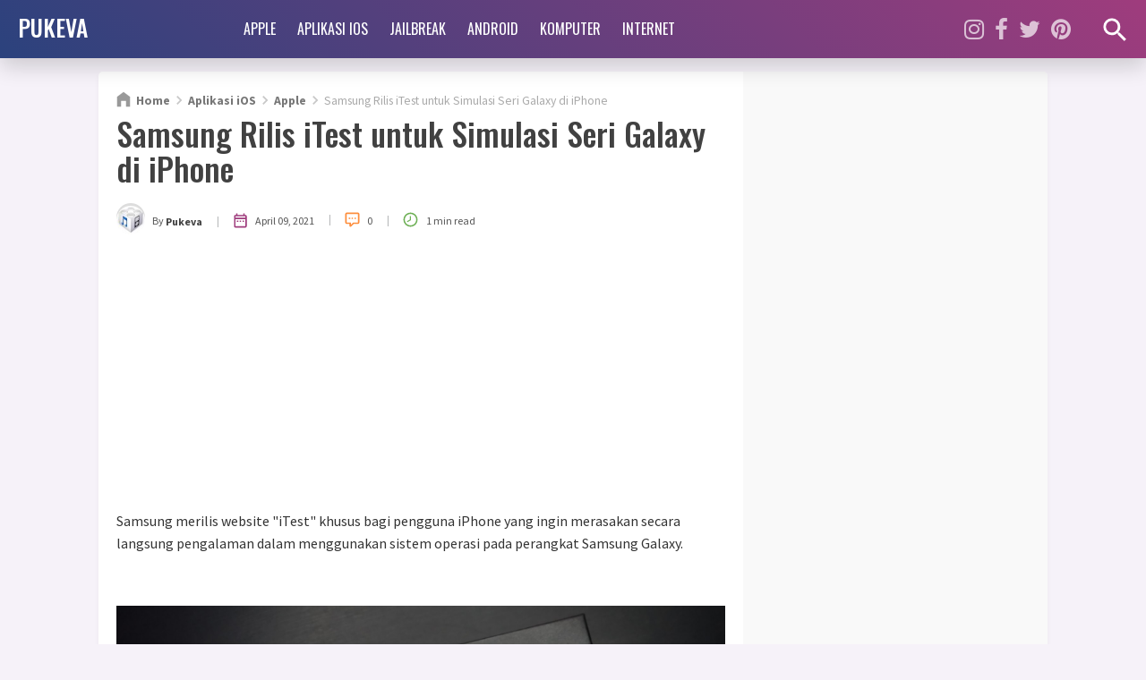

--- FILE ---
content_type: text/html; charset=UTF-8
request_url: https://www.pukeva.com/2021/04/samsung-rilis-itest-untuk-simulasi-seri.html
body_size: 32765
content:
<!DOCTYPE html>
<HTML dir='ltr' lang='en' xml:lang='en' xmlns='https://www.w3.org/1999/xhtml' xmlns:b='https://www.google.com/2005/gml/b' xmlns:data='https://www.google.com/2005/gml/data' xmlns:expr='https://www.google.com/2005/gml/expr'>
<head>
<link href='https://www.blogger.com/static/v1/widgets/2944754296-widget_css_bundle.css' rel='stylesheet' type='text/css'/>
<meta content='width=device-width, initial-scale=1, maximum-scale=1' name='viewport'/>
<!-- SEO Title Tag -->
<title>Samsung Rilis iTest untuk Simulasi Seri Galaxy di iPhone | PUKEVA</title>
<!-- Meta Title, Description and Keywords with itemprop -->
<meta content='Samsung Rilis iTest untuk Simulasi Seri Galaxy di iPhone | PUKEVA' itemprop='name' name='title'/>
<meta content='Samsung merilis website "iTest" khusus bagi pengguna iPhone yang ingin merasakan secara langsung pengalaman dalam menggunakan sistem operasi...' itemprop='description' name='description'/>
<meta content='Samsung Rilis iTest untuk Simulasi Seri Galaxy di iPhone, PUKEVA' itemprop='keywords' name='keywords'/>
<!-- All head content start here -->
<meta content='text/html; charset=UTF-8' http-equiv='Content-Type'/>
<meta content='blogger' name='generator'/>
<link href='https://www.pukeva.com/favicon.ico' rel='icon' type='image/x-icon'/>
<link href='https://www.pukeva.com/2021/04/samsung-rilis-itest-untuk-simulasi-seri.html' rel='canonical'/>
<link rel="alternate" type="application/atom+xml" title="PUKEVA - Atom" href="https://www.pukeva.com/feeds/posts/default" />
<link rel="alternate" type="application/rss+xml" title="PUKEVA - RSS" href="https://www.pukeva.com/feeds/posts/default?alt=rss" />
<link rel="service.post" type="application/atom+xml" title="PUKEVA - Atom" href="https://www.blogger.com/feeds/258597880741179315/posts/default" />

<link rel="alternate" type="application/atom+xml" title="PUKEVA - Atom" href="https://www.pukeva.com/feeds/2680007280818384541/comments/default" />
<!--Can't find substitution for tag [blog.ieCssRetrofitLinks]-->
<link href='https://blogger.googleusercontent.com/img/b/R29vZ2xl/AVvXsEjKJeOuIrKgcssRhLwmPPNgoLuwS-XbRvEMkDaEJBlFEXfzWx2l8dUY9aBK-2lAGIgIrqOR47t9ktj0M8ItqF7WsS94pD3sjS1eca4f1dwgWFR5gxvpfg6q1PinN9dVbIkPpan_mZ9CbeJR/s16000/anh-nhat-N9w70b_ulyI-unsplash.jpg' rel='image_src'/>
<meta content='https://www.pukeva.com/2021/04/samsung-rilis-itest-untuk-simulasi-seri.html' property='og:url'/>
<meta content='Samsung Rilis iTest untuk Simulasi Seri Galaxy di iPhone' property='og:title'/>
<meta content='Samsung merilis website &quot;iTest&quot; khusus bagi pengguna iPhone yang ingin merasakan secara langsung pengalaman dalam menggunakan sistem operasi...' property='og:description'/>
<meta content='https://blogger.googleusercontent.com/img/b/R29vZ2xl/AVvXsEjKJeOuIrKgcssRhLwmPPNgoLuwS-XbRvEMkDaEJBlFEXfzWx2l8dUY9aBK-2lAGIgIrqOR47t9ktj0M8ItqF7WsS94pD3sjS1eca4f1dwgWFR5gxvpfg6q1PinN9dVbIkPpan_mZ9CbeJR/w1200-h630-p-k-no-nu/anh-nhat-N9w70b_ulyI-unsplash.jpg' property='og:image'/>
<!-- All head content end here -->
<meta content='max-snippet:-1, max-image-preview:large, max-video-preview:-1' name='robots'/>
<!-- Facebook Open Graph Tag -->
<meta content='en_US' property='og:locale'/>
<meta content='article' property='og:type'/>
<meta content='News' property='article:section'/>
<meta content='https://blogger.googleusercontent.com/img/b/R29vZ2xl/AVvXsEjKJeOuIrKgcssRhLwmPPNgoLuwS-XbRvEMkDaEJBlFEXfzWx2l8dUY9aBK-2lAGIgIrqOR47t9ktj0M8ItqF7WsS94pD3sjS1eca4f1dwgWFR5gxvpfg6q1PinN9dVbIkPpan_mZ9CbeJR/s16000/anh-nhat-N9w70b_ulyI-unsplash.jpg' property='og:image:secure_url'/>
<meta content='1200' property='og:image:width'/>
<meta content='630' property='og:image:height'/>
<meta content='Samsung Rilis iTest untuk Simulasi Seri Galaxy di iPhone' property='og:image:alt'/>
<meta content='PUKEVA' property='og:site_name'/>
<!-- Twitter Open Graph Tag -->
<meta content='summary_large_image' name='twitter:card'/>
<meta content='PUKEVA' property='twitter:site'/>
<meta content='Samsung Rilis iTest untuk Simulasi Seri Galaxy di iPhone' property='twitter:title'/>
<meta content='https://blogger.googleusercontent.com/img/b/R29vZ2xl/AVvXsEjKJeOuIrKgcssRhLwmPPNgoLuwS-XbRvEMkDaEJBlFEXfzWx2l8dUY9aBK-2lAGIgIrqOR47t9ktj0M8ItqF7WsS94pD3sjS1eca4f1dwgWFR5gxvpfg6q1PinN9dVbIkPpan_mZ9CbeJR/s16000/anh-nhat-N9w70b_ulyI-unsplash.jpg' property='twitter:image'/>
<!-- Additional meta tag -->
<meta content='XXXXX' name='google-site-verification'/>
<meta content='XXXXX' name='msvalidate.01'/>
<meta content='XXXXX' name='yandex-verification'/>
<meta content='#69144f' name='msapplication-navbutton-color'/>
<meta content='#69144f' name='apple-mobile-web-app-status-bar-style'/>
<meta content='#69144f' name='theme-color'/>

 <style type="text/css">
<!-- /*<style type='text/css'>@font-face{font-family:'Roboto';font-style:normal;font-weight:400;font-stretch:100%;font-display:swap;src:url(//fonts.gstatic.com/s/roboto/v50/KFOMCnqEu92Fr1ME7kSn66aGLdTylUAMQXC89YmC2DPNWubEbVmZiAr0klQmz24O0g.woff2)format('woff2');unicode-range:U+0460-052F,U+1C80-1C8A,U+20B4,U+2DE0-2DFF,U+A640-A69F,U+FE2E-FE2F;}@font-face{font-family:'Roboto';font-style:normal;font-weight:400;font-stretch:100%;font-display:swap;src:url(//fonts.gstatic.com/s/roboto/v50/KFOMCnqEu92Fr1ME7kSn66aGLdTylUAMQXC89YmC2DPNWubEbVmQiAr0klQmz24O0g.woff2)format('woff2');unicode-range:U+0301,U+0400-045F,U+0490-0491,U+04B0-04B1,U+2116;}@font-face{font-family:'Roboto';font-style:normal;font-weight:400;font-stretch:100%;font-display:swap;src:url(//fonts.gstatic.com/s/roboto/v50/KFOMCnqEu92Fr1ME7kSn66aGLdTylUAMQXC89YmC2DPNWubEbVmYiAr0klQmz24O0g.woff2)format('woff2');unicode-range:U+1F00-1FFF;}@font-face{font-family:'Roboto';font-style:normal;font-weight:400;font-stretch:100%;font-display:swap;src:url(//fonts.gstatic.com/s/roboto/v50/KFOMCnqEu92Fr1ME7kSn66aGLdTylUAMQXC89YmC2DPNWubEbVmXiAr0klQmz24O0g.woff2)format('woff2');unicode-range:U+0370-0377,U+037A-037F,U+0384-038A,U+038C,U+038E-03A1,U+03A3-03FF;}@font-face{font-family:'Roboto';font-style:normal;font-weight:400;font-stretch:100%;font-display:swap;src:url(//fonts.gstatic.com/s/roboto/v50/KFOMCnqEu92Fr1ME7kSn66aGLdTylUAMQXC89YmC2DPNWubEbVnoiAr0klQmz24O0g.woff2)format('woff2');unicode-range:U+0302-0303,U+0305,U+0307-0308,U+0310,U+0312,U+0315,U+031A,U+0326-0327,U+032C,U+032F-0330,U+0332-0333,U+0338,U+033A,U+0346,U+034D,U+0391-03A1,U+03A3-03A9,U+03B1-03C9,U+03D1,U+03D5-03D6,U+03F0-03F1,U+03F4-03F5,U+2016-2017,U+2034-2038,U+203C,U+2040,U+2043,U+2047,U+2050,U+2057,U+205F,U+2070-2071,U+2074-208E,U+2090-209C,U+20D0-20DC,U+20E1,U+20E5-20EF,U+2100-2112,U+2114-2115,U+2117-2121,U+2123-214F,U+2190,U+2192,U+2194-21AE,U+21B0-21E5,U+21F1-21F2,U+21F4-2211,U+2213-2214,U+2216-22FF,U+2308-230B,U+2310,U+2319,U+231C-2321,U+2336-237A,U+237C,U+2395,U+239B-23B7,U+23D0,U+23DC-23E1,U+2474-2475,U+25AF,U+25B3,U+25B7,U+25BD,U+25C1,U+25CA,U+25CC,U+25FB,U+266D-266F,U+27C0-27FF,U+2900-2AFF,U+2B0E-2B11,U+2B30-2B4C,U+2BFE,U+3030,U+FF5B,U+FF5D,U+1D400-1D7FF,U+1EE00-1EEFF;}@font-face{font-family:'Roboto';font-style:normal;font-weight:400;font-stretch:100%;font-display:swap;src:url(//fonts.gstatic.com/s/roboto/v50/KFOMCnqEu92Fr1ME7kSn66aGLdTylUAMQXC89YmC2DPNWubEbVn6iAr0klQmz24O0g.woff2)format('woff2');unicode-range:U+0001-000C,U+000E-001F,U+007F-009F,U+20DD-20E0,U+20E2-20E4,U+2150-218F,U+2190,U+2192,U+2194-2199,U+21AF,U+21E6-21F0,U+21F3,U+2218-2219,U+2299,U+22C4-22C6,U+2300-243F,U+2440-244A,U+2460-24FF,U+25A0-27BF,U+2800-28FF,U+2921-2922,U+2981,U+29BF,U+29EB,U+2B00-2BFF,U+4DC0-4DFF,U+FFF9-FFFB,U+10140-1018E,U+10190-1019C,U+101A0,U+101D0-101FD,U+102E0-102FB,U+10E60-10E7E,U+1D2C0-1D2D3,U+1D2E0-1D37F,U+1F000-1F0FF,U+1F100-1F1AD,U+1F1E6-1F1FF,U+1F30D-1F30F,U+1F315,U+1F31C,U+1F31E,U+1F320-1F32C,U+1F336,U+1F378,U+1F37D,U+1F382,U+1F393-1F39F,U+1F3A7-1F3A8,U+1F3AC-1F3AF,U+1F3C2,U+1F3C4-1F3C6,U+1F3CA-1F3CE,U+1F3D4-1F3E0,U+1F3ED,U+1F3F1-1F3F3,U+1F3F5-1F3F7,U+1F408,U+1F415,U+1F41F,U+1F426,U+1F43F,U+1F441-1F442,U+1F444,U+1F446-1F449,U+1F44C-1F44E,U+1F453,U+1F46A,U+1F47D,U+1F4A3,U+1F4B0,U+1F4B3,U+1F4B9,U+1F4BB,U+1F4BF,U+1F4C8-1F4CB,U+1F4D6,U+1F4DA,U+1F4DF,U+1F4E3-1F4E6,U+1F4EA-1F4ED,U+1F4F7,U+1F4F9-1F4FB,U+1F4FD-1F4FE,U+1F503,U+1F507-1F50B,U+1F50D,U+1F512-1F513,U+1F53E-1F54A,U+1F54F-1F5FA,U+1F610,U+1F650-1F67F,U+1F687,U+1F68D,U+1F691,U+1F694,U+1F698,U+1F6AD,U+1F6B2,U+1F6B9-1F6BA,U+1F6BC,U+1F6C6-1F6CF,U+1F6D3-1F6D7,U+1F6E0-1F6EA,U+1F6F0-1F6F3,U+1F6F7-1F6FC,U+1F700-1F7FF,U+1F800-1F80B,U+1F810-1F847,U+1F850-1F859,U+1F860-1F887,U+1F890-1F8AD,U+1F8B0-1F8BB,U+1F8C0-1F8C1,U+1F900-1F90B,U+1F93B,U+1F946,U+1F984,U+1F996,U+1F9E9,U+1FA00-1FA6F,U+1FA70-1FA7C,U+1FA80-1FA89,U+1FA8F-1FAC6,U+1FACE-1FADC,U+1FADF-1FAE9,U+1FAF0-1FAF8,U+1FB00-1FBFF;}@font-face{font-family:'Roboto';font-style:normal;font-weight:400;font-stretch:100%;font-display:swap;src:url(//fonts.gstatic.com/s/roboto/v50/KFOMCnqEu92Fr1ME7kSn66aGLdTylUAMQXC89YmC2DPNWubEbVmbiAr0klQmz24O0g.woff2)format('woff2');unicode-range:U+0102-0103,U+0110-0111,U+0128-0129,U+0168-0169,U+01A0-01A1,U+01AF-01B0,U+0300-0301,U+0303-0304,U+0308-0309,U+0323,U+0329,U+1EA0-1EF9,U+20AB;}@font-face{font-family:'Roboto';font-style:normal;font-weight:400;font-stretch:100%;font-display:swap;src:url(//fonts.gstatic.com/s/roboto/v50/KFOMCnqEu92Fr1ME7kSn66aGLdTylUAMQXC89YmC2DPNWubEbVmaiAr0klQmz24O0g.woff2)format('woff2');unicode-range:U+0100-02BA,U+02BD-02C5,U+02C7-02CC,U+02CE-02D7,U+02DD-02FF,U+0304,U+0308,U+0329,U+1D00-1DBF,U+1E00-1E9F,U+1EF2-1EFF,U+2020,U+20A0-20AB,U+20AD-20C0,U+2113,U+2C60-2C7F,U+A720-A7FF;}@font-face{font-family:'Roboto';font-style:normal;font-weight:400;font-stretch:100%;font-display:swap;src:url(//fonts.gstatic.com/s/roboto/v50/KFOMCnqEu92Fr1ME7kSn66aGLdTylUAMQXC89YmC2DPNWubEbVmUiAr0klQmz24.woff2)format('woff2');unicode-range:U+0000-00FF,U+0131,U+0152-0153,U+02BB-02BC,U+02C6,U+02DA,U+02DC,U+0304,U+0308,U+0329,U+2000-206F,U+20AC,U+2122,U+2191,U+2193,U+2212,U+2215,U+FEFF,U+FFFD;}</style>
<style id='page-skin-1' type='text/css'><!--
/*
Name       :
Designer   :
Blog       :
Publisher  :
Created    :  23 Apr 2016
Updated    :  03 Mar 2021
Version    :  Premium - v.4.0
*/
<!-- DO NOT DELETE THIS -->
<Group description="Komentar Baru Blogger (Contempo, Soho, Emporio, Notable)">
<Variable name="body.background" description="Body Background" type="background" color="#dddfe2" default="#dddfe2 none repeat scroll top left"/>
<Variable name="body.font" description="Font" type="font" default="normal 400 14px Roboto, Arial, sans-serif"/>
<Variable name="body.text.color" description="Text Color" type="color" default="#1d2129"/>
<Variable name="body.text.font" description="1"
type="font"
default="normal 400 14px Arial,sans-serif"/>
<Variable name="posts.background.color" description="2"
type="color"
default="#fff"/>
<Variable name="body.link.color" description="3"
type="color"
default="#00497d"/>
<Variable name="body.link.visited.color" description="4"
type="color"
default="#00497d"/>
<Variable name="body.link.hover.color" description="5"
type="color"
default="#1d2129"/>
<Variable name="blog.title.font" description="6"
type="font"
default="normal 400 14px Roboto,Arial,sans-serif"/>
<Variable name="blog.title.color" description="7"
type="color"
default="#fff"/>
<Variable name="header.icons.color" description="8"
type="color"
default="#fff"/>
<Variable name="tabs.font" description="9"
type="font"
default="normal 400 14px Roboto,Arial,sans-serif"/>
<Variable name="tabs.color" description="10"
type="color"
default="#ccc"/>
<Variable name="tabs.selected.color" description="11"
type="color"
default="#fff"/>
<Variable name="tabs.overflow.background.color" description="12"
type="color"
default="#fff"/>
<Variable name="tabs.overflow.color" description="13"
type="color"
default="#1d2129"/>
<Variable name="tabs.overflow.selected.color" description="14"
type="color"
default="#1d2129"/>
<Variable name="posts.title.color" description="15"
type="color"
default="#1d2129"/>
<Variable name="posts.title.font" description="16"
type="font"
default="normal 400 14px Roboto,Arial,sans-serif"/>
<Variable name="posts.text.font" description="17"
type="font"
default="normal 400 14px Roboto,Arial,sans-serif"/>
<Variable name="posts.text.color" description="18"
type="color"
default="#1d2129"/>
<Variable name="posts.icons.color" description="19"
type="color"
default="#1d2129"/>
<Variable name="labels.background.color" description="20"
type="color"
default="#00497d"/>
</Group>
#wrapper,#header-wrapper {width:100%;margin:0 auto;padding:0}
#header-left{float:left;width:100%}
.ads_main_wrapper{max-width:100%;display:block;float:none}
#main-wrapper {width:70%;float:left}
#sidebar-wrapper {float:right;width:30%}
ul,ol{list-style:none}

--></style>
<style type='text/css'>
/* Style CSS Reset */
html,body,div,span,applet,object,iframe,h1,h2,h3,h4,h5,h6,p,blockquote,pre,a,abbr,acronym,address,big,cite,code,del,dfn,em,img,ins,kbd,q,s,samp,small,strike,strong,sub,sup,tt,var,u,i,center,dl,dt,dd,ol,ul,li,fieldset,form,label,legend,table,caption,tbody,tfoot,thead,tr,th,td,article,aside,canvas,details,embed,figure,figcaption,footer,header,hgroup,menu,nav,output,ruby,section,summary,time,mark,audio,video,adnav,adheader{margin:0;padding:0;border:0;font-size:100%;font:inherit;vertical-align:baseline;}
/* CSS for HTML5 */
article,aside,details,figcaption,figure,footer,header,hgroup,menu,nav,section,adnav,adheader{display:block;}*{margin:0;padding:0;}html{display:block;}blockquote,q{quotes:none;}blockquote:before,blockquote:after,q:before,q:after{background:transparent;}table{border-collapse:collapse;border-spacing:0;}
/* Body */
body{font-family: 'Source Sans Pro', sans-serif;font-size:16px;color: #222;line-height:1.6em;margin: 0;text-decoration:none;background: #f6f2f9}
a,a:link,a:visited,a:active {color:#406dff;text-decoration:none;}h2.date-header,#navbar-iframe{display:none}
.left{float:left}.right{float:right}.clear{clear:both}
/* wrapper */
#wrapper, #header-wrapper, #header-left, #header-right, #content-wrapper, #main-wrapper, #sidebar-wrapper,#searchform,#featured_home #FeaturedPost1 h3,.blog-pager a.js-load,form.subscribe-form,.subscribe-css-email-field,.subscribe-css-email-button,.ads_main_wrapper,.ads_main_wrapper .widget-content{-moz-box-sizing:border-box;-webkit-box-sizing:border-box;box-sizing:border-box;}
#wrapper {position:relative;width:100%;max-width:1060px;margin:0 auto;padding:65px 0 0;}
#content-wrapper {background:#fff;width:100%;margin:15px auto 0;padding:0;position:relative;overflow:hidden;word-wrap: break-word;border-radius:5px;-webkit-box-shadow:0 3px 6px rgba(0,0,0,.04);box-shadow:0 3px 6px rgba(0,0,0,.04)}
#main-wrapper {float: left;padding: 0 20px;position:relative;margin:0 auto;word-wrap: break-word;width:calc(100% - 340px);}
/* Header wrapper */
#header-wrapper{background: -webkit-linear-gradient(45deg, #2b427d, #9f3c7d);background:linear-gradient(45deg, #2b427d, #9f3c7d);-webkit-box-shadow:0 10px 23px 0 rgba(0,0,0,.16);box-shadow:0 10px 23px 0 rgba(0,0,0,.16);margin:0 auto;width:100%;height:65px;padding:0;word-wrap: break-word;position:fixed;z-index:999999}
#header-left{width:100%;max-width:260px;float:left;display:inline-block;}
#header-right{display:inline-block;position:relative;width:calc(100% - 260px);float:right}
#header{padding:0 0 0 20px;margin:0;display:inline-block;position:relative;}
#header h1,#header h2,#header .description{font-family: 'Oswald', sans-serif;padding:0;margin:0 auto;font-weight:500;text-overflow: ellipsis;white-space: nowrap;overflow:hidden;display:block}
#header h1,#header h2{height:65px;line-height:60px;color:#fff;font-size:160%;list-style:none;}
#header .description{position:absolute;top:-99999px;left:-999999px;z-index:0;height:0;width:0}
#header h1 a,#header h2 a{font-weight:500;color:#fff;text-decoration:none}
#header h1 a:hover,#header h2 a:hover{color:#fff}
#header img,#header-inner img{width:100%;max-width:200px;height:auto;margin:12px auto 0}
/* Header menu */
.menu-wrapper{margin:0 auto;padding:0;position:relative}
#while-menu-button,#mobile-menu-button,#close-menu,#close-menu2{display:none}
.header-menu{font-family: 'Oswald', sans-serif;padding:0;margin:0;font-size:16px;font-weight:700}
.header-menu ul{margin:0 auto;padding:0;float:left}
.header-menu ul a {display:block;padding:0}
.header-menu ul li{position:relative;margin:0;}
.header-menu ul > li {float:left;}
.header-menu ul > li > a {display:block;text-transform:uppercase;height:65px;line-height:65px;color:#fff;font-weight:400;overflow:hidden;transition:all .35s ease;margin:0 auto;padding:0 12px;position:relative}
.header-menu ul > li > a:hover{background:rgba(255,255,255,.1);}
.header-menu ul > li > a:hover:before{content:"";background-color:#ce0a46;height:4px;width:100%;bottom:0;left:0;right:0;display:block;position:absolute}
.header-menu ul ul > li.drop i{padding-right:7px!important;display:inline-block}
.header-menu ul ul {display:none;list-style:none;position:absolute;top:100%;width:200px;z-index:9999;}
.header-menu ul > li:hover ul {display:block}
.header-menu ul ul:before,.header-menu ul ul:after{content:"";background-color:#ce0a46;height:4px;width:2000px;top:-4px;left:0;right:0;display:block;position:absolute}
.header-menu ul ul > li {clear:both;overflow:hidden;background-color:#ce0a46;display:block;height:38px;overflow:hidden}
.header-menu ul ul:before{left:auto;right:100%}
.header-menu ul ul > li > a {margin:0;color:#fff !important;text-align:left;height:38px;line-height:38px;text-transform:none!important;display:block;width:200px}
.header-menu ul ul > li > a:hover:before{display:none}
.header-menu ul ul > li > a:hover {background:rgba(255,255,255,.5);}
/* Header Medsos */
.header-medsos{font-size:26px;position:absolute;right:40px;top:0;margin:0 auto;width:100%;max-width:175px;display:block}
.header-medsos ul,.header-medsos ul li{margin:0 auto;padding:0;list-style:none}
.header-medsos ul li a{color:#fff;opacity:0.688;transition:all .35s ease;height:65px;line-height:65px;padding:0;margin:0 0;margin-left:12px;display:inline-block;text-align:right;float:left}
.header-medsos ul li a:hover{opacity:1}
/* search wrapper */
#search_show_hide{position:absolute;right:15px;width:40px;height:65px;top:0}
#search_show_hide .icons{height:35px;width:35px;fill:#fff}
#show_search_form,#hide_search_form{height:65px;width:40px;display:inline-block;border-radius:99em;padding:16px 0 0;text-align:center}
#hide_search_form{display:none}
#search-wrapper {background-color:#fff;margin:0 auto;padding:0;width:100%;display:none;position:absolute;top:65px;height:80px;}
#search-wrapper:after{content:"";background: -webkit-linear-gradient(45deg, #2b427d, #9f3c7d);background:linear-gradient(45deg, #2b427d, #9f3c7d);height:4px;width:2000px;bottom:0;left:0;right:0;display:block;position:absolute}
#search-wrapper .icons{height:45px;width:45px;fill:#ccc;position:absolute;left:30px;top:3px}
#searchform{margin:0 auto;padding:0 120px 0 90px;display:block;position:relative;}
#searching input[type=search]{font-family: 'Oswald', sans-serif;background:0 0;width:100%;max-width:100%;display:block;color:#555;font-size:22px;font-weight:300;border:0;margin:13px auto 0;padding:0 20px;height:50px;line-height:50px;outline:0;-moz-box-sizing:border-box;-webkit-box-sizing:border-box;box-sizing:border-box;border-left:1px solid #ddd;border-right:1px solid #ddd}
#searching .src-btn{background:transparent;font-family: 'Oswald', sans-serif;color:#555;border:none;padding:4px 35px 0 10px;outline:none;font-weight:400;font-size:25px;margin:0 auto;cursor:pointer;position:absolute;right:0;top:0;z-index:999}
#searching input[type=search]::-webkit-input-placeholder{color:#555}
#searching input[type=search]::-moz-placeholder{color:#555}
#searching input[type=search]:-ms-input-placeholder{color:#555}
#searching input[type=search]:-moz-placeholder{color:#555}
/* Reset post */
.post h1,.post h2{font-family: 'Oswald', sans-serif;color:#414141 !important;}
.post-body{-webkit-user-select:none;-khtml-user-select:none;-moz-user-select:none;-ms-user-select:none;user-select:none}
.post-body a:hover{text-decoration:underline}
.post-body b{font-weight:bold;color:#222 !important}
.post-body i{font-style:italic!important}
/* Ads in main-wrapper */
.ads_main_wrapper{width:100%;margin:0 auto;display:block;text-align:center;padding:0}
.ads_main_wrapper h2, .ads_main_wrapper h3{display:none}
.ads_main_wrapper .widget-content{padding:15px 0 0;margin:0 auto;max-width:728px;text-align:center;overflow:hidden;display:block}
.ads_main_wrapper .widget-content img{max-width:100%;height:auto;display:block;text-align:center;overflow:hidden}
/* Sidebar wrapper */
#sidebar-wrapper {background-color:#f9f9f9;width:100%;max-width: 340px;float: right;word-wrap: break-word;margin:auto;list-style:none;padding:20px;position:relative}
#sidebar-wrapper h2,#sidebar-wrapper h3,#related-wrapper h3, #comments h4{font-size:100%;display:inline-block;font-weight:400;padding:0 10px 0 0;margin:0 auto 20px;color:#414141;text-transform:uppercase;font-family: 'Oswald', sans-serif;text-align:left!important;position:relative;}
#sidebar-wrapper h2:before, #sidebar-wrapper h3:before, #related-wrapper h3:before, #comments h4:before{content:"";position:absolute;top:12px;left:100%;height:5px;width:799px;background-color:#d9d9d9;z-index:0}
.sidebar{width:100%;display:block;overflow:hidden}
.sidebar .widget-content{margin:0 auto 25px;padding:0;list-style:none;display:block;}
.FirstWord{color:#9f3c7d;font-weight:700!important}
#sidebar3 .widget-content{text-align:center}
#ContactForm1{display:none}
/* Advertise sidebar */
.ad_here{background-color:#ce0a46;background:linear-gradient(45deg, #ce0a46, #e98125);width:100%;max-width:300px;height:250px;margin:auto;text-align:center;line-height:250px;overflow:hidden}
.ad_here a{color:#fff;font-weight:700;font-size:96%;}
.ad_text{text-align:center;text-transform:uppercase;border:3px solid rgba(0,0,0,0.4);padding:12px 20px;display:inline}
/* CSS list label */
.widget-content.list-label-widget-content {padding:0}
.label-size-1,.label-size-2,.label-size-3,.label-size-4,.label-size-5 {font-size:100%;filter:alpha(100);}
.Label ul {font-family: 'Oswald', sans-serif;line-height:1.4em}
.Label li{color:#444;padding:0 0 8px;margin:0 auto 8px;display:block;border-bottom:1px solid #eee}
.Label li a{color:#414141;font-weight:500 !important}
.Label li:last-child{border:none;}
.Label li span{font-size:80%;color:#999;}
.Label li a:visited{color:#9f3c7d}
.Label li a:hover {text-decoration:underline;color:#111}
.Label li:hover span {color:#111}
/* CSS cloud label */
.cloud-label-widget-content {margin:0 auto !important;position:relative;display:block;width:100%;overflow:hidden}
.label-size{position:relative;display:block;float:left;margin:0 4px 4px 0;transition:all 0.3s;}
.label-size a,.label-size span{background:#ddd;display:inline-block;color:#2d2d2d;padding:3px 8px 4px;font-weight:500 !important;transition:all .3s;line-height:1.4em}
.label-count{opacity:0;visibility:hidden;font-size:76%;display:inline-block;position:absolute;top:-10px;right:-10px;background:#414141 !important;color:#fff !important;white-space:nowrap;padding:0 !important;width:25px;height:25px;line-height:25px !important;border-radius:99em;text-align:center;z-index:1;transition:all .3s}
.label-size:hover .label-count{opacity:1;visibility:visible;top:-5px}
.label-size a:hover,#sidebar-wrapper .label-size a:visited,.label-size:hover{background:#9f3c7d !important;color:#fff !important}
.label-size:last-child {margin-bottom:40px !important}
/* Popular Post */
.PopularPosts{clear:both;font-size:100% !important;font-family:'Oswald', sans-serif;}
.PopularPosts ul{list-style:none;margin:0 auto;padding:0;}
.PopularPosts li,.PopularPosts li img,.PopularPosts li a,.PopularPosts li a img {margin:0;padding:0;list-style:none;border:none;background:none;outline:none;}
.PopularPosts ul li {margin:0 0 10px;padding:0 0 10px;position:relative;line-height:1.1em!important;list-style:none;text-align:left!important;border-bottom:1px solid #eee}
.PopularPosts ul li:last-child{border:none;padding:0;margin:0}
.PopularPosts ul li a:hover {color:#111!important;text-decoration:underline}
.PopularPosts li a{color:#414141 !important;font-weight:400 !important;list-style:none}
.PopularPosts .item-thumbnail {display: flex;align-items: center;
justify-content: center;width:120px;height:85px;margin:0 0 0 5px;overflow:hidden;float:right}
.PopularPosts ul li img {width:100%;height:auto;transition:all .3s ease-in-out;border-radius:3px;display:block}
.PopularPosts .item-snippet{display:none}
.PopularPosts .item-title {padding:5px 0 0}
/* Featured Post Default */
.FeaturedPost {clear:both;position:relative;margin:10px auto 0;width:100%;padding:0;list-style:none}
.FeaturedPost .post-summary p{font-size:90%;text-align:center;color:#777}
.FeaturedPost h2 {margin:15px 0 0}
.FeaturedPost h3.title{display:none}
.FeaturedPost h3{background:none !important;text-align:center;list-style:none}
.FeaturedPost a {color:#e35959 !important;font-size:16px;font-weight:bold}
.FeaturedPost a:hover{color:#2d2d2d !important}
.FeaturedPost .item-thumbnail{position:relative}
.FeaturedPost .item-thumbnail img,#FeaturedPost1 .item-thumbnail img{width:100%!important;height:auto; max-width:100%!important; display:block;padding:0;margin:0 auto}
/* Css Breadcrumbs */
.breadcrumbs{line-height:1.2em;width:auto;overflow:hidden;padding:0;margin:20px auto 0;font-size:86%;color:#aaa;font-weight:400;text-overflow:ellipsis;-webkit-text-overflow:ellipsis;white-space:nowrap}
.breadcrumbs a{display:inline-block;text-decoration:none;transition:all .3s ease-in-out;color:#777;font-weight:700}
.breadcrumbs a:hover{color:#9f3c7d}
.breadcrumbs svg{width:20px;height:20px;vertical-align:-5px;margin:0 -3px}
.breadcrumbs svg.homesvg{width:22px;height:22px;margin-right:0}
.breadcrumbs svg path{fill:#c8c8c8}
.breadcrumbs svg.homesvg path{fill:#999}
/* Post info - Post meta */
.post-info{margin:10px auto;padding:5px 0 0 40px;color:#555 !important;font-size:75%;font-weight:normal;position:relative;}
.author a {font-weight:bold !important;color:#414141 !important;}
.authoricon{position:absolute;left:0;top:0;width:32px;height:32px;background:#ddd;border-radius:99em}
.post-icons{margin-left:5px}
img.img-circle{border-radius:99em;width:32px;height:32px;margin-top:3px;}
.postMeta{display:block}
.postMeta span{display:inline-block; vertical-align:middle}
.postMeta svg{height:19px;width:19px;vertical-align:-5px; margin-right:.45rem}
.postMeta .icon_published{fill:#9f3c7d}
.postMeta .read_time{fill:#6eb056}
.postMeta .button_cmt{fill:#fd8e3d}
.postMeta .sep{color:#b3b5b6; padding:0 14px; vertical-align:0}
/* Subscribe Widget */
#subscribe-css{position:relative;background: -webkit-linear-gradient(45deg, #2b427d, #9f3c7d);background:linear-gradient(45deg, #2b427d, #9f3c7d);padding:15px;margin:0 auto;overflow:hidden;border-radius:5px;}
.subscribe-form{clear:both;display:block;overflow:hidden}
form.subscribe-form{clear:both;display:block;margin:0 auto;width:100%;overflow:hidden;color:#333}
.subscribe-css-email-field,.subscribe-css-email-button{color:#414141;margin:10px 0;padding:10px;border-radius:4px;width:100%;border:none;outline:none;background:#fff}
.subscribe-css-email-button{margin:0 auto 15px;background:#e98125;text-transform:uppercase;font-weight:700;text-align:center;color:#fff;cursor:pointer;transition:all .6s;letter-spacing:1px}
.subscribe-css-email-button:hover{background:#9f3c7d;color:#562a05 !important}
#subscribe-css p.subscribe-text{font-family:'Oswald', sans-serif;color:#fff;font-weight:500;margin:0 auto;text-align:center;font-size:140%;line-height:1.2em;}
#subscribe-css p.newsby{color:#fff;font-size:90%;margin:15px auto 10px;text-align:left!important;padding:0;font-weight:500;line-height:1.2em}
/* more css */
.separator{float:none;max-width:100%; height: auto; width: auto; padding:0;margin:7px auto 5px;display:block;text-align:center !important;overflow:hidden}table img, .separator img, .separator a img{max-width:100% !important; height: auto;width:auto !important;margin:0 auto;display:block; padding:0;text-align:center !important;}
/* footer-wrapper */
#footer-wrapper {background:#24232e;margin:15px auto 0;padding:0;width:100%;position:relative}
#credit-wrapper{clear:both;margin:auto;padding:25px 0;color:#ccc;font-size:75%;display:block;position:relative}
#credit-wrapper a{color:#fff;font-weight:600}
#credit-wrapper a:hover{text-decoration:underline}
.credit{margin:0 auto;padding:0;list-style:none;display:block;text-align:center}
#footer-menu{font-family: 'Oswald', sans-serif;width:100%;max-width:1060px;font-size:90%;margin:auto;padding:30px 0 0;text-align:center;display:block;overflow:hidden}
#footer-menu ul,#footer-menu #PageList1,#footer-menu #PageList1 .widget-content ul{margin:auto;text-align:center;padding:0;list-style:none;width:100%;}
#footer-menu #PageList1 .widget-content ul{display:block!important;text-align:center!important;align-items:center;}
#footer-menu #PageList1 .widget-content ul li{float:none!important;display:inline-flex;align-items:center;margin:20px auto 5px;text-align:center}
#footer-menu #PageList1 .widget-content ul li a{display:inline-block;color:#fff;font-weight:500;margin:auto;text-align:center;padding:0 10px}
#footer-menu #PageList1 .widget-content ul li a:hover{text-decoration:underline}
#footer-menu h2, #footer-menu h3{display:none}
/* Nextprev css */
#blog-pager{text-align:center;padding:0;margin:20px auto;display:block;width:100%;overflow:hidden;position:relative}
#blog-pager .home-link{display:none}
#blog-pager a{color:#414141;display:block;margin:0;padding:0;font-weight:bold;text-transform:uppercase;position:relative;}
#blog-pager a.blog-pager-older-link{float:right!important;position:absolute;right:0}
#blog-pager a:hover{text-decoration:none;color:#111}
#blog-pager a.blog-pager-newer-link{float:left!important}
.feed-links { clear: both;display:none;}
/* Status msg if click label and using search widget */
.status-msg-wrap{background:#f5e2fb;color:#414141;font-size:100%;margin:0 auto 30px;line-height:1.25em;text-align:center;display:block;padding:18px 10px;width:calc(100% - 30px)}
.status-msg-body {padding:0;width:100%;position:relative;margin:0}
.status-msg-wrap a{color:#9f3c7d;padding:0;font-weight:700}
.status-msg-wrap a:hover{text-decoration:underline}
.status-msg-hidden {display:none}
.status-msg-border{border:0}
/* Responsive */
@media screen and (max-width:1024px){
#header-left{max-width:230px}
#header-right{width:calc(100% - 230px);}
#header{padding:0 0 0 15px;}
.header-medsos{right:6px;}
.header-medsos ul li a{margin-left:9px;}
#search_show_hide{right:5px;width:40px;}
}
@media screen and (max-width:960px){
#search-wrapper,.header-menu{max-width:100%;overflow:hidden}
#header h1,#header h2,#header{position:relative;z-index:9999999}
#header-left,#header-right{max-width:100%;width:100%;float:none;}
#header-left{padding:0 0 0 65px}
#header-right{position:absolute;top:0;right:0;left:0;z-index:0}
/* While Menu */
#while-menu-wrapper{display:none}
#while-menu-button{display:inline-block}
.menu-mobile{width:40px;height:65px;display:inline-block;position:absolute;top:0;left:13px;cursor:pointer;z-index:100}
.menu-mobile .icons{width:37px;height:37px;fill:#fff;padding:13px 0 0}
#while-menu-wrapper{position:absolute;top:0;left:0;right:0}
.header-menu{margin:0 auto;padding:65px 0 0;display:block;text-align:center;background: -webkit-linear-gradient(45deg, #2b427d, #9f3c7d);background:linear-gradient(45deg, #2b427d, #9f3c7d);-webkit-box-shadow:0 10px 23px 0 rgba(0,0,0,.16);box-shadow:0 10px 23px 0 rgba(0,0,0,.16);width:100%}
.header-menu ul{margin:0 auto;padding:0;float:none;text-align:center}
.header-menu ul li{position:relative;margin:0 auto}
.header-menu ul > li {float:none;}
.header-menu ul > li > a {display:block;height:50px;line-height:50px;padding:0 15px;}
.header-menu ul ul {position:relative;top:auto;width:100%;}
.header-menu ul ul > li {clear:both;overflow:hidden;background-color:#ce0a46;display:block;height:38px;overflow:hidden}
.header-menu ul ul > li > a {margin:0 auto;padding:0;text-align:center;display:block;width:100%}
}
@media screen and (max-width:800px){
#main-wrapper{float: none;padding: 0 15px;width:100%}
#sidebar-wrapper {background-color:#fff;width:100%;max-width: 100%;float: none;padding:15px 15px 0;}
}
@media screen and (max-width:768px){
#header-wrapper{position:relative}
#wrapper {padding:0;}
}
@media screen and (max-width:736px){
body{background:#fff}
#content-wrapper {border-radius:none;margin:0 auto;-webkit-box-shadow:none;box-shadow:none}
.ads_main_wrapper .widget-content{padding:15px 15px 0;}
}
@media screen and (max-width:600px){
.ads_main_wrapper .widget-content{padding:15px 15px 0;}
}
@media screen and (max-width:480px){
#header-left{padding:0!important;margin:auto;text-align:center}
#header{padding:0}
#header h1,#header h2{font-size:150%;}
#while-menu-button{display:none!important}
#mobile-menu-wrapper{display:none;position:relative}
#while-menu-wrapper{display:block}
#mobile-menu-button{display:inline-block}
.header-menu{padding:115px 0 0;}
/* Header Medsos */
.header-medsos{margin:0 auto;max-width:100%;text-align:center;z-index:99999;top:64px}
.header-medsos ul{margin:auto;text-align:center;}
.header-medsos ul li{margin:auto;text-align:center;padding:0 8px;display:inline-block;width:auto;height:50px;overflow:hidden}
.header-medsos ul li a{height:50px;line-height:50px;padding:0;margin:0 auto;text-align:center;float:none}
/* search wrapper */
#search-wrapper .icons{display:none}
#searchform{padding:0 90px 0 0;}
#searching input[type=search]{border-left:none;padding:0 8px 0 10px;}
#searching .src-btn{padding:4px 15px 0 75px;}
}
@media screen and (max-width:414px){

}
</style>
<style type='text/css'>
.post h1{padding:0 0 15px;margin:7px 0 0;font-size:225%;line-height:1.1em;}
.post h1 a{color:#414141;font-weight:500}
table {width:100%}
.post-body {color:#333;margin:0 auto!important;line-height: 1.6em;padding:0!important;font-size:100%}
.post-body p{margin:.15rem 0 1.5rem;padding:0;}
/* lightbox image, etc */
.CSS_LIGHTBOX {z-index:99999999!important;}
.CSS_LIGHTBOX_BG_MASK_TRANSPARENT {opacity:.95!important;}
.CSS_LIGHTBOX_SCALED_IMAGE_IMG {width:auto!important;max-width:100%;box-shadow:0 0 10px rgba(0,0,0,0.1);}
.CSS_LIGHTBOX_BTN_CLOSE {background: url('https://blogger.googleusercontent.com/img/b/R29vZ2xl/AVvXsEjGtDvq9v25g-EjrBsp5aSEKrv6RAWOyBWZ0zdjfo7uUtXN1qUGZ-91eZckRj6Px_7O0Str9bub0CEDofh3uOJNWgpprAl_l0w89_ddjmnxlz43fRev41pTZj6t2YSOFwGJ8Wf8xmOR/s1600/delete.png') no-repeat!important;width:32px!important;height:32px!important;top:30px!important;opacity:0.7;transition:all .3s;}
.CSS_LIGHTBOX_BTN_CLOSE:hover{opacity:1;}
.CSS_LIGHTBOX_BTN_CLOSE_POS {right:10px!important;}
.CSS_LIGHTBOX_BG_MASK{background-color:rgba(0,0,0,0.8)!important}
.CSS_LIGHTBOX_FILMSTRIP{background-color:rgba(0,0,0,0.5)!important}
/* Post info */
.post-info{margin:5px auto!important;}
.button_like_tweet_cmt{display:inline-block;position:absolute;right:0;top:-3px;min-width:155px}
.button_like_tweet_cmt .icon{width:20px;height:20px;fill:#aaa;padding:6px 0 0}
.button_like_tweet_cmt .button_fb{fill:#4267b2}
.button_like_tweet_cmt .button_tw{fill:#21bbdc}
.button_like_tweet_cmt ul{display:block;margin:0 auto;padding:0;list-style:none;text-align:right;float:right}
.button_like_tweet_cmt ul li{display:inline-block;margin:0 auto;padding:0;list-style:none;border:1px solid #eaeaea;float:left;overflow:hidden;width:auto;border-right:none;height:32px;}
.button_like_tweet_cmt ul li a{display:block;margin:0 auto;color:#414141;padding:0 10px;list-style:none;line-height:32px}
.button_like_tweet_cmt ul li.post-comment-link{border-right:1px solid #eaeaea;display:inline-block;}
.button_like_tweet_cmt ul li.post-comment-link a .comment_count{font-weight:700;}
.button_like_tweet_cmt ul li .comment_count{padding:0 0 0 7px;display:inline;-moz-box-sizing:border-box;-webkit-box-sizing:border-box;box-sizing:border-box;position:relative;top:-5px}
/* Post label */
.post-label{background:#f5e2fb;float:left;margin:20px 0 30px;padding:0;position:relative;display:block;min-height:50px;width:100%}
.post-label:before{content:"";margin-right:75px}
.post-label h4{background:#2b427d;position:absolute;left:0;display:block;width:40px;height:50px;top:0}
.post-label h4:before{content:"\f02b";font-family:FontAwesome;font-style:normal;font-weight:normal;text-decoration:inherit;font-size:17px;color:#fff;padding:0 20px;text-align:center;line-height:50px}
.post-label h4:after{content:"";width:0;height:0;position:absolute;top:0;left:40px;border-style:solid;border-width:25px 0 25px 15px;border-color:transparent transparent transparent #2b427d}
.post-label a{padding:5px 9px;overflow:hidden;display:inline-block;list-style:none;color:#444;font-size:80%;transition:all .3s ease-in-out
;margin:10px 5px 0;line-height:1.3em;font-weight:normal;background:#fff;border-radius:3px;box-shadow: 0 1px 3px #bbb}
.post-label a:hover{background:#9f3c7d;color:#fff}
/* share this */
.share-wrapper{overflow:hidden;display:block;width:100%}
.share-wrapper svg{width:29px;height:29px;vertical-align:-8px;fill:#fff}
.share,h4.sharetitle{display:block;float:left;position:relative}
h4.sharetitle{width:80px;text-transform:uppercase;font-size:85%;padding:0;margin-top:3px;margin-right:25px;text-align:center;font-weight:bold;color:#777}
h4.sharetitle:before{content:"\f1e0";font-family:FontAwesome;font-style:normal;font-weight:normal;text-decoration:inherit;font-size:17px;padding:2px 30px 0;text-align:center;}
.sharethis{position:relative;margin:0}
.share{position:relative;margin:0;}
.share li,.showother li {display:inline-block;float:left;}
.share-wrapper svg.svg-LINE{height:45px;width:45px;}
.share-wrapper svg.svg-copy-link{height:40px;width:40px;vertical-align:-13px}
.share li a,.showother li a,.shareplus,.copy-link{color:#fff;padding:0;height:50px;line-height:50px;overflow:hidden;position:relative;width:85px;display:block;text-align:center;margin-right:8px;margin-top:8px;border-radius:5px;}
.share i{font-size:23px;padding:0;margin:0;color:#fff}
a.wa{background:#22bd5c}
a.fb{background:#395796}
a.tw{background:#4cb0ea}
a.pr{background:#0a7111}
a.pt{background:#e60023}
a.le{background:#0673ab}
a.tr{background:#43556e}
a.em{background:#141b23}
a.ln{background:#00c300}
a.tg{background:#44a7eb}
a.re{background:#FF4500}
.co{background:#9f3c7d;cursor:pointer}
.shareplus{background:#ff9d40;cursor:pointer}
.share a:hover,.shareplus:hover{box-shadow:0 0 10px rgba(0,0,0,.3)}
.showother{display:none}
.copy-text,#select-this{position:absolute;top:-999999px;height:0;width:0;overflow:hidden}
.copy-notification {font-weight: bold;color: #fff;background-color: green;opacity: 0.9;padding: 10px; border-radius: 4px;position: fixed;width: 200px;top: 50%;left: 50%;margin-left: -125px;text-align:center;z-index:999999999;  }
/* Tag heading */
.post-body h2,.post-body h3,.post-body h4,.post-body h5,.post-body h6{font-family: 'Oswald', serif;position:relative;font-size:180%;line-height:1.1em;font-weight:500 !important;color:#444!important;display:block;position:relative;margin:5px 0;padding:0}
.post-body h3{font-size:170%}.post-body h4{font-size:165%}.post-body h5{font-size:150%}.post-body h6{font-size:145%}
.post-body h2{border-bottom:1px solid #e6e6e6;margin:15px 0 10px;padding:0 0 15px}
.post-body h2:before{content:'';position:absolute;bottom:-1px;left:0;right:0;background:#2b427d;width:8%;height:1px;}
/* blockquote */
.post blockquote {line-height:1.6em !important;position:relative;width:auto;padding:1.3em 0.9em 2em 70px;margin:20px auto;background:#f5f5f5;border:1px solid #e6e6e6;overflow:auto;color:#666;font-family:Georgia,serif;font-size:19px;border-radius:5px;font-style:italic !important}
.post blockquote:before{font-family:FontAwesome;content:"\f10d";position:absolute;top:0.9em;left:20px;font-size:27px}
.post blockquote:after {content:" Informasi Tambahan ";position:absolute;right:20px;bottom:10px;font-size:15px}
/* bullet dan nummber */
.post-body ul {margin: 5px 0 5px 10px;padding: 0 0 0 15px;list-style-type:circle !important;}
.post-body ol {margin: 5px 0 5px 10px;padding: 0 0 0 15px;list-style-type:decimal !important;}
/* Advertisemen in post page */
.adspost1,.adspost2{clear:both;padding:0;width:auto;max-width:100%;text-align:center;height:auto;margin:10px auto;display:block}
/* Author box under post */
.authorbox-wrapper{display:block;width:100%;position:relative;z-index:100}
.author-profile {overflow: hidden;margin:1rem auto;padding:0;line-height:1.2em}
.author-profile img {float: left;border-radius:99em; background:rgba(0,0,0,.025);overflow:hidden;display:inline-block;padding:0;border:1px solid rgba(0,0,0,.05);height:75px;width:75px;margin:.5rem 2rem 3rem 0;}
.author-profile > span {font-size:85%;opacity:.95}
.author-profile a.g-profile {position:relative;font-weight: bold;font-size:115%;margin:0 0 10px;display: inline-block; vertical-align:middle}
.author-profile a.g-profile::before {content: "\f005";font-family: FontAwesome;font-style: normal;font-weight: normal;text-decoration:none;border-radius:4px;border:1px solid rgba(0,0,0,.15); font-size:70%!important; padding:2px 3px}
.author-profile a.g-profile:hover::before{}
/* css related posts */
#related-wrapper{margin:30px auto 0;position:relative;padding:0;overflow:hidden;display:block}
#related-post{display:block;position:relative}
.related-post-style-2{margin:0 auto;padding:0;}
.related-post h4{display:none!important}
.related-post,.related-post-style-2 .related-post-item,.related-post-style-2,.related-post-style-2 .related-post-item-tooltip{-moz-box-sizing:border-box;-webkit-box-sizing:border-box}
.related-post-style-2{width:100%;display:block}
.related-post-style-2 li{list-style:none;word-wrap:break-word;margin:0 auto 15px!important;display:block;padding:0 0 15px!important;position:relative;overflow:hidden;border-bottom:1px solid #eaeaea;outline:none}
.related-post-style-2 li:last-child{border:none;margin:0 auto;padding:0}
.related-post-style-2 .related-post-item-thumbnail{display:block;margin:0 auto;width:250px;height:140px;max-width:none;max-height:none;background-color:transparent;padding:0;display: flex;align-items: center;justify-content: center;border-radius:3px;overflow:hidden;float:right}
.related-post-style-2 li img {display: flex;align-items:center;display:block;width:100%;height:auto;min-height:140px}
.related-post-style-2 .related-post-item-tooltip{display:inline-block;float:left;width:calc(100% - 260px);}
.related-post-style-2 .related-post-item-summary {display:block;color:#666;font-size:95%;margin:12px auto 0;line-height:1.4em;overflow:hidden;text-overflow:ellipsis;display:-webkit-box;-webkit-line-clamp:2;-webkit-box-orient:vertical}
.related-post-style-2 a.related-posts-item-title{font-family: 'Oswald', sans-serif;padding:4px 0 0; margin:0;display:block;font-size:135%;padding:7px 0 0;line-height:1.05em!important;font-weight:400;display:block;color:#414141!important;}
.related-post-style-2 a.related-posts-item-title:hover{color:#111!important;text-decoration:underline}
#mobile-related-posts{display:none}
/* CSS Post Table */
table{border-collapse:collapse;border-spacing:0;}
.post-body table td{border:1px solid #e9e9e9;padding:10px;text-align:left;vertical-align:top;}
.post-body table th {border:1px solid #3d548f;padding:10px;text-align:left;vertical-align:top;background:#2b427d !important;color:#fff}
.post-body td, .post-body th{vertical-align:top;text-align:left;font-size:13px;padding:3px 5px;}
.post-body th{background:#fff;font-weight:400;text-transform:uppercase;font-size:14px}
table {max-width:100%;width:100%;margin:1.5em auto;}
table.section-columns td.first.columns-cell{border-left:none}
table.section-columns{border:none;table-layout:fixed;width:100%;position:relative}
table.columns-2 td.columns-cell{width:50%}
table.columns-3 td.columns-cell{width:50%}
table.columns-4 td.columns-cell{width:30%}
table.section-columns td.columns-cell{vertical-align:top}
table.tr-caption-container{padding:4px;margin-bottom:.5em}
td.tr-caption{font-size:80%}
.post-body td img, .post-body th img {list-style:none;max-width:100%;height:auto;display:block;padding:0 !important;margin:0 auto!important}
.post-body table.tr-caption-container img, .post-body table.tr-caption-container img, .post-body img {list-style:none;max-width:100%;height:auto;padding:0 !important;margin:0 auto!important}
.post-body img {width:auto!important;max-width:100% !important;height:auto !important;margin:0 auto;padding:0;display:block;text-align:center}
.post-body table.tr-caption-container td {border:none;padding:0 !important;margin:0 auto!important;display:block;text-align:center}
.post-body table caption{max-width:100%;height:auto;border:none !important;padding:0 !important}
/* Comment Widget */
#comments{clear:both;margin:30px auto 0;padding:0;display:block;overflow:hidden}
#comments h4{margin:0 auto 20px!important}
.comment_avatar_wrap{border-radius:10%;width:46px;height:46px;border:none;background:none;text-align:center;padding:0;overflow:hidden;}
#comments .comment_avatar,#comments .comment_admin .comment_avatar {background: -webkit-linear-gradient(45deg, #ffb108, #9f3c7d);background:linear-gradient(45deg, #ffb108, #9f3c7d);border-radius:99em;width:46px;height:46px;max-width:46px;max-height:46px;padding:2px;text-align:center;position:absolute;top:0;left:0;overflow:hidden;}
#comments .comment_avatar img,.comment_avatar img {border-radius:99em;width:42px;height:42px;max-width:42px;max-height: 42px;background:url(https://blogger.googleusercontent.com/img/b/R29vZ2xl/AVvXsEhe4gk14zCkXT_cyXQ37_KaaXxBdiQ85KyCeY4BqwwMvg3n-ILP_GPEiCuStPLMp2ZJnvF1bw7VLi3xplZs17ofJZHuG_Uh_2NlKotoXqhoejaG2bsfLQuZ2_Fz34tnqO_PnLXpRyfgklA/s1600/avataroku.png) no-repeat;overflow:hidden;border:2px solid #fff}
.comment_name a{font-weight:700;font-size:15px;padding:5px 0;color:#666;text-decoration:none}
.comment_child .comment_name a{color:#666;}
.comment_admin .comment_name{padding:0 20px 0 65px;left:5px;top:10px;display:inline;font-weight:700;font-size:16px;text-decoration:none;border-radius:3px;}
.comment_name{font-size:16px;font-weight:700;padding:0 20px 0 65px;position:absolute;left:5px;top:10px;display:inline;line-height:35px;border-radius:3px;transition:all .3s ease-out;}
.comment_name:hover,.comment_name a:hover,.comment_admin .comment_name a:hover,.comment_admin .comment_name:hover{color:#9f3c7d}
.comment_service{position:absolute;top:31px;right:0;}
.item-control {display:inline-block;}
.comment_date a{font-size:70%;font-weight:400;text-transform:none;text-decoration:initial;
color:#666!important;text-align:center;padding:0 6px;opacity:0.9;transition:all .3s ease-out;}
.comment_date a:hover,.comment-delete:hover,.comment_child .comment_name a:hover{color:#9f3c7d!important;}
.comment-delete{font-size:85%;color:#666!important;opacity:0.9;}
.comment_body{margin:5px auto 0;padding:0;position:relative;}
.comment_body p,.deleted-comment{line-height:1.4em;font-size:90%;word-wrap:break-word;background:#eee;color:#777;padding:20px;position:relative;margin-top:20px;border-radius:4px;}
.comment_body p:after,.deleted-comment:after {bottom:100%;left:4%;border:solid transparent;content:'';height:0;width:0;position:absolute;pointer-events:none;border-bottom-color:#eee;border-width:9px;margin-left:-9px;}
.deleted-comment{background:#e4d3d3;display:inline-block;margin:20px auto 30px!important}
.deleted-comment:after{border-bottom-color:#e4d3d3;left:6.6%!important}
.comment_child .comment_body p{color:#666;}
.comment_body p img{vertical-align:middle;margin:0 5px;}
.comment_inner{padding-bottom:5px;margin:5px 0}
.comment_child .comment_wrap{padding-left:7%}
.comment_child .comment_body{margin-top:-15px;}
.comment_reply{display:inline-block;background:#fdfdfd;color:#999!important;text-align:center;
font-size:70%;margin:10px 0 0;padding:0 10px;height:24px;line-height:24px;border-radius:2px;border:1px solid #ccc;float:right}
.comment_reply:hover{color:#111!important;border-color:#111}
.comment-form{width:100%;max-width:100%;margin-bottom:10px;padding:0;}
.comment_form a{text-decoration:none;text-transform:uppercase;font-weight:700;font-size:90%;color:#444}
#comment-editor{width:100%!important;max-height:300px !important;margin:0 auto!important;padding:0}
.comment-form p{position:relative;background:#f5e2fb;color:#414141;font-size:90%;line-height:1.3em;margin:20px auto 15px;padding:15px 15px 10px;border-radius:4px}
.comment_reply_form{padding:0;margin:0 auto}
.comment_reply_form .comment-form{width:100%;height:auto}
.comment_emo_list .item{float:left;text-align:center;height:30px;display:inline-block;width:34px;margin:0 10px 45px 0;padding:0}
.comment_emo_list .item img{width:30px;height:30px;margin:0 auto;padding:0}
.comment_emo_list span{display:block;font-weight:400;font-size:65%;font-weight:700;color:red;margin:-8px 0 0!important;padding:0!important}
.comment_youtube{max-width:100%!important;width:400px;height:225px;display:block;margin:auto}
.comment_img{max-width:100%!important}
#respond{overflow:hidden;padding-left:10px;clear:both}
.unneeded-paging-control,.comment_author_flag{display:none}
.comment_admin .comment_author_flag{font-family:FontAwesome;display:inline-block;font-size:15px;font-weight:400;color:#7fa8f0;text-align:center;line-height:normal;margin-left:5px}
.spammer-detected{font-size:14px!important;color:#fff!important;background:#5cb0d8!important;margin:25px;
display:inline-block;padding:10px 15px!important;}
iframe{border:none;overflow:hidden}
.paging-control-container{text-align:center;margin:0 0 0 25%;}
.paging-control-container a{text-align:center;margin:0 auto;background:#666;padding:5px 10px;
color:#fff;transition:all .3s ease-out}
.paging-control-container a:hover{background:#e6ae48;color:#fff;}
.comment_header {padding:0;}
.comment_child .comment_header {padding:0;}
#emo-box,#hide-emo {display:none}
.small-button1 a {font-size:12px;cursor:pointer;font-weight:400;margin:10px 5px 5px 0;text-decoration:none;text-transform:none;text-shadow:none;display:inline-block;color:#fff;padding:2px 10px;cursor:pointer;border-radius:2px;background-color:#e62929;transition: all 0.3s ease-out;}
.small-button1:hover a{background-color:rgba(0,0,0,0.8);color:#fff;display:inline-block;}
span.small-button1 {text-align:left;display:inline-block;}
/* CSS Tambahan untuk komentar */
.comment-thread .user a{font-weight:700;color:#000;padding:0;font-size: 13px;text-decoration: none;}
.comment-thread .user a:hover{color:inherit}
.comment-thread .user{font-weight: bold;padding:0;font-size: 13px;text-decoration: none;}
.comment-thread .datetime {font-weight: normal;font-size:11px;}
.comment-thread .user {padding:0;font-size:13px;font-weight:bold;position:relative;}
.comment-thread .datetime {color: #a9a9a9;font-size:12px!important;margin-top:-3px;}
.comment-thread .datetime a{text-decoration:none;color: #a9a9a9;font-size:12px!important;font-weight:normal;}
.comment-thread .datetime a:hover{color: #000;}
.comment-content {line-height: 1.5em;margin:4px 0 5px;color: #444;font-weight:normal;font-size: 13px;word-wrap:break-word;padding:0;}
a.comment-reply, .item-control a{color: #aaa !important;font-size:12px!important;font-weight:normal!important;}
a:hover.comment-reply, .item-control a:hover{color:#000 !important;}
.item-control{margin-left:0px} /* tombol delete comment */
.thread-chrome a.comment-reply{margin-top:20px!important;border:1px solid #eee;text-align:center;border-radius:5px}
.thread-chrome a:hover.comment-reply{border-color:#bbb}
.comment-block{margin-left:65px;padding:10px;text-align:left;border:1px solid #f5f5f5;border-radius:5px;position:relative;display:block}
#comments .comments-content .icon.blog-author{
width: 16px;height: 16px;margin-left: 5px;vertical-align: 2px;display: inline-block;background: url("data:image/svg+xml,<svg viewBox='0 0 24 24' xmlns='http://www.w3.org/2000/svg'><path d='M10,17L6,13L7.41,11.59L10,14.17L16.59,7.58L18,9M12,1L3,5V11C3,16.55 6.84,21.74 12,23C17.16,21.74 21,16.55 21,11V5L12,1Z' fill='%23118ff9'></path></svg>") center center no-repeat;}
/* Blog pager in post page */
.blog-pager{height:40px;line-height:40px;font-size:90%}

@media screen and (max-width:768px){.post h1{padding:0 0 15px;margin:5px 0 0;font-size:223%;}
.breadcrumbs {margin:10px auto 0}}
@media screen and (max-width:600px){.post h1{padding:0 0 10px;font-size:215%;}
.post-body h2{font-size:170%}.post-body h3{font-size:160%}.post-body h4{font-size:155%}.post-body h5{font-size:140%}.post-body h6{font-size:135%}}
@media screen and (max-width:480px){
.post h1{padding:0 0 8px;font-size:190%;}
.post-info{margin:0 auto;padding:0 0 15px;display:block;overflow:hidden;height:auto}
.authoricon{display:none}
.post-icons{margin-left:5px}
.button_like_tweet_cmt{display:block;right:auto;top:auto;margin:15px auto 0;width:100%;position:relative;}
.button_like_tweet_cmt ul{text-align:right;float:left}
.post-body h2{font-size:160%}.post-body h3{font-size:145%}.post-body h4{font-size:140%}.post-body h5{font-size:125%}.post-body h6{font-size:120%}
.related-post-style-2 li{margin:0 auto 10px!important;padding:0 0 10px!important;}
.related-post-style-2 .related-post-item-thumbnail{width:120px;height:70px;}
.related-post-style-2 li img {min-height:70px}
.related-post-style-2 .related-post-item-tooltip{display:inline-block;float:left;width:calc(100% - 125px);}
.related-post-style-2 .related-post-item-summary {font-size:75%;margin:5px auto 0;line-height:1.2em;}
.related-post-style-2 a.related-posts-item-title{padding:4px 0 0; margin:0;font-size:100%;line-height:1.1em!important;}}
@media screen and (max-width:414px){.post h1{font-size:170%}}
@media screen and (max-width:376px){.post h1{padding:0 0 5px;font-size:157%}}
@media screen and (max-width:320px){.post h1{font-size:150%}}
</style>
<script type='text/javascript'>
//<![CDATA[
if (typeof(jQuery) == 'undefined') { document.write("<scr" + "ipt type=\"text/javascript\" src=\"https://ajax.googleapis.com/ajax/libs/jquery/1.7.1/jquery.min.js\"></scr" + "ipt>");}
//]]>
</script>
<script type='text/javascript'>
//<![CDATA[
function loadCSS(e, t, n) { "use strict"; var i = window.document.createElement("link"); var o = t || window.document.getElementsByTagName("script")[0]; i.rel = "stylesheet"; i.href = e; i.media = "only x"; o.parentNode.insertBefore(i, o); setTimeout(function () { i.media = n || "all" }) }loadCSS("https://fonts.googleapis.com/css?family=Oswald:300,400,500,700");loadCSS("https://maxcdn.bootstrapcdn.com/font-awesome/4.7.0/css/font-awesome.min.css");loadCSS("https://fonts.googleapis.com/css?family=Source+Sans+Pro:400,600,700");
//]]>
</script>
<link href='https://www.blogger.com/dyn-css/authorization.css?targetBlogID=258597880741179315&amp;zx=90ec86bc-1869-4273-a675-f39e6d08d642' media='none' onload='if(media!=&#39;all&#39;)media=&#39;all&#39;' rel='stylesheet'/><noscript><link href='https://www.blogger.com/dyn-css/authorization.css?targetBlogID=258597880741179315&amp;zx=90ec86bc-1869-4273-a675-f39e6d08d642' rel='stylesheet'/></noscript>
<meta name='google-adsense-platform-account' content='ca-host-pub-1556223355139109'/>
<meta name='google-adsense-platform-domain' content='blogspot.com'/>

<script async src="https://pagead2.googlesyndication.com/pagead/js/adsbygoogle.js?client=ca-pub-4228753448383838&host=ca-host-pub-1556223355139109" crossorigin="anonymous"></script>

<!-- data-ad-client=ca-pub-4228753448383838 -->

</head>
<body class='loading isSingleItem isPost single-post post-template-default'>
<div>
<div id='header-wrapper'>
<div id='header-left'>
<header><div class='header section' id='header'><div class='widget Header' data-version='1' id='Header1'>
<div id='header-inner'>
<div class='titlewrapper'>
<h2 class='title'><a href='https://www.pukeva.com/' title='PUKEVA'>PUKEVA</a></h2>
</div>
<div class='descriptionwrapper'>
<p class='description'><span>Info dan Tutorial iPhone, iPad, iOS Jailbreak, Android, Mac, PC Windows, Emulator, Sosial Media, Internet</span></p>
</div>
</div>
</div></div></header>
</div>
<div id='header-right'>
<div class='menu-wrapper' id='menu-wrapper'>
<div class='mobile-menu-wrapper' id='mobile-menu-wrapper'>
<div class='while-menu-wrapper' id='while-menu-wrapper'>
<nav class='header-menu' role='navigation'>
<ul>
<li><a href='/search/label/Apple' rel='nofollow noopener' title='iPhone, iPad, iPod touch, Mac, AirPods, Apple Watch'>Apple</a></li>
<li><a href='/search/label/Aplikasi%20iOS' rel='nofollow noopener' title='Aplikasi iPhone, iPad, iPod touch'>Aplikasi iOS</a></li>
<li><a href='/search/label/Jailbreak' rel='nofollow noopener' title='Jailbreaking iOS / iPadOS'>Jailbreak</a></li>
<li><a href='/search/label/Android' rel='nofollow noopener' title='Android'>Android</a></li>
<li><a href='/search/label/Komputer' rel='nofollow noopener' title='Komputer'>Komputer</a></li>
<li><a href='/search/label/Internet' rel='nofollow noopener' title='Internet / Web'>Internet</a></li>
</ul>
</nav>
<!-- end of .header-menu -->
</div>
<!-- end of while-menu-wrapper for mini devices -->
<div class='header-medsos'>
<ul>
<li><a href='https://www.instagram.com/' rel='nofollow noopener' target='_blank' title='Follow us on Instagram'><i class='fa fa-instagram'></i></a></li>
<li><a href='https://www.facebook.com/' rel='nofollow noopener' target='_blank'><i class='fa fa-facebook'></i></a></li>
<li><a href='https://twitter.com/pukeva/' rel='nofollow noopener' target='_blank'><i class='fa fa-twitter'></i></a></li>
<li><a href='https://pukeva.com/' rel='nofollow noopener' target='_blank'><i class='fa fa-pinterest'></i></a></li>
</ul>
</div><!-- end of .header-medsos -->
</div>
<!-- end of #mobile-menu-wrapper -->
<div class='clear'></div>
</div>
</div>
<div class='menu-mobile' id='while-menu-button'>
<div class='button_menu_mobile' id='show-menu'><a href='javascript:void(0)' onclick='document.getElementById(&#39;while-menu-wrapper&#39;).style.display=&#39;block&#39;;document.getElementById(&#39;close-menu&#39;).style.display=&#39;block&#39;;document.getElementById(&#39;show-menu&#39;).style.display=&#39;none&#39;'><svg class='icons icon-menu' viewBox='0 0 24 24'><path d='M3,13H15V11H3M3,6V8H21V6M3,18H9V16H3V18Z'></path></svg></a></div>
<div class='button_menu_mobile' id='close-menu'><a href='javascript:void(0)' onclick='document.getElementById(&#39;while-menu-wrapper&#39;).style.display=&#39;none&#39;;document.getElementById(&#39;close-menu&#39;).style.display=&#39;none&#39;;document.getElementById(&#39;show-menu&#39;).style.display=&#39;block&#39;'><svg class='icons icon-close' viewBox='0 0 24 24'><path d='M13.46,12L19,17.54V19H17.54L12,13.46L6.46,19H5V17.54L10.54,12L5,6.46V5H6.46L12,10.54L17.54,5H19V6.46L13.46,12Z'></path></svg></a></div>
</div>
<div class='menu-mobile' id='mobile-menu-button'>
<div class='button_menu_mobile' id='show-menu2'><a href='javascript:void(0)' onclick='document.getElementById(&#39;mobile-menu-wrapper&#39;).style.display=&#39;block&#39;;document.getElementById(&#39;close-menu2&#39;).style.display=&#39;block&#39;;document.getElementById(&#39;show-menu2&#39;).style.display=&#39;none&#39;'><svg class='icons icon-menu' viewBox='0 0 24 24'><path d='M3,13H15V11H3M3,6V8H21V6M3,18H9V16H3V18Z'></path></svg></a></div>
<div class='button_menu_mobile' id='close-menu2'><a href='javascript:void(0)' onclick='document.getElementById(&#39;mobile-menu-wrapper&#39;).style.display=&#39;none&#39;;document.getElementById(&#39;close-menu2&#39;).style.display=&#39;none&#39;;document.getElementById(&#39;show-menu2&#39;).style.display=&#39;block&#39;'><svg class='icons icon-close' viewBox='0 0 24 24'><path d='M13.46,12L19,17.54V19H17.54L12,13.46L6.46,19H5V17.54L10.54,12L5,6.46V5H6.46L12,10.54L17.54,5H19V6.46L13.46,12Z'></path></svg></a></div>
</div>
<div class='search_show_hide' id='search_show_hide'>
<div class='show_search_form' id='show_search_form'><a href='javascript:void(0)' onclick='document.getElementById(&#39;search-wrapper&#39;).style.display=&#39;block&#39;;document.getElementById(&#39;hide_search_form&#39;).style.display=&#39;block&#39;;document.getElementById(&#39;show_search_form&#39;).style.display=&#39;none&#39;'><svg class='icons icon-src' viewBox='0 0 24 24'><path d='M9.5,3A6.5,6.5 0 0,1 16,9.5C16,11.11 15.41,12.59 14.44,13.73L14.71,14H15.5L20.5,19L19,20.5L14,15.5V14.71L13.73,14.44C12.59,15.41 11.11,16 9.5,16A6.5,6.5 0 0,1 3,9.5A6.5,6.5 0 0,1 9.5,3M9.5,5C7,5 5,7 5,9.5C5,12 7,14 9.5,14C12,14 14,12 14,9.5C14,7 12,5 9.5,5Z'></path></svg></a></div>
<div class='hide_search_form' id='hide_search_form'><a href='javascript:void(0)' onclick='document.getElementById(&#39;search-wrapper&#39;).style.display=&#39;none&#39;;document.getElementById(&#39;hide_search_form&#39;).style.display=&#39;none&#39;;document.getElementById(&#39;show_search_form&#39;).style.display=&#39;block&#39;'><svg class='icons icon-src' viewBox='0 0 24 24'><path d='M9.5,3A6.5,6.5 0 0,1 16,9.5C16,11.11 15.41,12.59 14.44,13.73L14.71,14H15.5L20.5,19L19,20.5L14,15.5V14.71L13.73,14.44C12.59,15.41 11.11,16 9.5,16A6.5,6.5 0 0,1 3,9.5A6.5,6.5 0 0,1 9.5,3M9.5,5C7,5 5,7 5,9.5C5,12 7,14 9.5,14C12,14 14,12 14,9.5C14,7 12,5 9.5,5Z'></path></svg></a></div>
</div>
<div class='search-wrapper' id='search-wrapper'>
<div id='searchform'>
<form action='/search' id='searching'><svg class='icons icon-src' viewBox='0 0 24 24'><path d='M9.5,3A6.5,6.5 0 0,1 16,9.5C16,11.11 15.41,12.59 14.44,13.73L14.71,14H15.5L20.5,19L19,20.5L14,15.5V14.71L13.73,14.44C12.59,15.41 11.11,16 9.5,16A6.5,6.5 0 0,1 3,9.5A6.5,6.5 0 0,1 9.5,3M9.5,5C7,5 5,7 5,9.5C5,12 7,14 9.5,14C12,14 14,12 14,9.5C14,7 12,5 9.5,5Z'></path></svg><input name='cof' type='hidden' value='FORID:10'/><input name='ie' type='hidden' value='ISO-8859-1'/>
<input class='src-form' name='q' placeholder='Type keyword to search...' required='required' type='search'/>
<button class='src-btn' title='click to search' type='submit'>Search</button>
</form></div></div>
<div class='clear'></div>
</div>
<div id='wrapper'>
<div class='ads_main_wrapper no-items section' id='ads_main1'>
</div>
<div id='content-wrapper'>
<main>
<div id='main-wrapper'>
<div class='main section' id='main'><div class='widget Blog' data-version='1' id='Blog1'>
<div class='breadcrumbs'>
<svg class='homesvg' viewBox='0 0 24 24'><path d='M12,3L20,9V21H15V14H9V21H4V9L12,3Z'></path></svg>
<a class='breadhome' href='https://www.pukeva.com/'>
<span>Home</span></a>
<svg viewBox='0 0 24 24'><path d='M8.59,16.58L13.17,12L8.59,7.41L10,6L16,12L10,18L8.59,16.58Z'></path></svg>
<a href='https://www.pukeva.com/search/label/Aplikasi%20iOS?&max-results=10' title='Aplikasi iOS'>
<span>Aplikasi iOS</span>
</a>
<svg viewBox='0 0 24 24'><path d='M8.59,16.58L13.17,12L8.59,7.41L10,6L16,12L10,18L8.59,16.58Z'></path></svg>
<a href='https://www.pukeva.com/search/label/Apple?&max-results=10' title='Apple'>
<span>Apple</span>
</a>
<svg viewBox='0 0 24 24'><path d='M8.59,16.58L13.17,12L8.59,7.41L10,6L16,12L10,18L8.59,16.58Z'></path></svg>
<span>Samsung Rilis iTest untuk Simulasi Seri Galaxy di iPhone</span>
</div>
<div class='blog-posts hfeed'>
<!--Can't find substitution for tag [defaultAdStart]-->

          <div class="date-outer">
        
<h2 class='date-header'><span>Friday, April 09, 2021</span></h2>

          <div class="date-posts">
        
<div class='post-outer'>
<article class='post-2680007280818384541 isPost item-view post post-content post-single type-post'>
<a name='2680007280818384541'></a>
<script type='application/ld+json'>{"@context":"https://schema.org","@graph":[{"@type":"Organization","@id":"https://www.pukeva.com/#organization","name":"PUKEVA","url":"https://www.pukeva.com/","sameAs":[],"logo":{"@type":"ImageObject","@id":"https://www.pukeva.com/#logo","url":"/favicon.ico","width":250,"height":250,"caption":"PUKEVA"},"image":{"@id":"https://www.pukeva.com/#logo"}},

{"@type":"WebSite","@id":"https://www.pukeva.com/#website","url":"https://www.pukeva.com/","name":"PUKEVA","description":"Info dan Tutorial iPhone, iPad, iOS Jailbreak, Android, Mac, PC Windows, Emulator, Sosial Media, Internet","publisher":{"@id":"https://www.pukeva.com/#organization"},"potentialAction":{"@type":"SearchAction","target":"https://www.pukeva.com/?s={search_term_string}","query-input":"required name=search_term_string"}},

{"@type":"ImageObject","@id":"https://www.pukeva.com/2021/04/samsung-rilis-itest-untuk-simulasi-seri.html#primaryimage","url": "https://blogger.googleusercontent.com/img/b/R29vZ2xl/AVvXsEjKJeOuIrKgcssRhLwmPPNgoLuwS-XbRvEMkDaEJBlFEXfzWx2l8dUY9aBK-2lAGIgIrqOR47t9ktj0M8ItqF7WsS94pD3sjS1eca4f1dwgWFR5gxvpfg6q1PinN9dVbIkPpan_mZ9CbeJR/s16000/anh-nhat-N9w70b_ulyI-unsplash.jpg","height": 720,"width": 1280,"caption":"Samsung Rilis iTest untuk Simulasi Seri Galaxy di iPhone"},{"@type":"WebPage","@id":"https://www.pukeva.com/2021/04/samsung-rilis-itest-untuk-simulasi-seri.html#webpage","url":"https://www.pukeva.com/2021/04/samsung-rilis-itest-untuk-simulasi-seri.html","inLanguage":"en-US","name":"Samsung Rilis iTest untuk Simulasi Seri Galaxy di iPhone","isPartOf":{"@id":"https://www.pukeva.com/#website"},"primaryImageOfPage":{"@id":"https://www.pukeva.com/2021/04/samsung-rilis-itest-untuk-simulasi-seri.html#primaryimage"},"datePublished":"2021-04-09T23:54:00+07:00","dateModified":"2021-04-09T17:01:36Z","description":"Samsung merilis website &quot;iTest&quot; khusus bagi pengguna iPhone yang ingin merasakan secara langsung pengalaman dalam menggunakan sistem operasi...","breadcrumb":{"@id":"https://www.pukeva.com/2021/04/samsung-rilis-itest-untuk-simulasi-seri.html#breadcrumb"}},

{"@type":"BreadcrumbList","@id":"https://www.pukeva.com/2021/04/samsung-rilis-itest-untuk-simulasi-seri.html#breadcrumb","itemListElement":[{"@type":"ListItem","position":1,"item":{"@type":"WebSite","@id":"https://www.pukeva.com/","url":"https://www.pukeva.com/","name":"PUKEVA"}},{"@type":"ListItem","position": 2,"item":{"@type":"WebPage","@id":"https://www.pukeva.com/search/label/Aplikasi%20iOS","url":"https://www.pukeva.com/search/label/Aplikasi%20iOS","name":"Aplikasi iOS"}},{"@type":"ListItem","position": 3,"item":{"@type":"WebPage","@id":"https://www.pukeva.com/search/label/Apple","url":"https://www.pukeva.com/search/label/Apple","name":"Apple"}}]},

{"@type":"Article","@id":"https://www.pukeva.com/2021/04/samsung-rilis-itest-untuk-simulasi-seri.html#article","isPartOf":{"@id":"https://www.pukeva.com/2021/04/samsung-rilis-itest-untuk-simulasi-seri.html#webpage"},

"author":{"@id":"https://www.blogger.com/profile/03364228934947018328"},"headline":"Samsung Rilis iTest untuk Simulasi Seri Galaxy di iPhone","datePublished":"2021-04-09T23:54:00+07:00","dateModified":"2021-04-09T17:01:36Z","commentCount":0,"mainEntityOfPage":{"@id":"https://www.pukeva.com/2021/04/samsung-rilis-itest-untuk-simulasi-seri.html#webpage"},"publisher":{"@id":"https://www.pukeva.com/#organization"},"image":{"@id":"https://www.pukeva.com/2021/04/samsung-rilis-itest-untuk-simulasi-seri.html#primaryimage"},"articleSection":" Aplikasi iOS"},{"@type":["Person"],"@id":"https://www.blogger.com/profile/03364228934947018328","name":"Pukeva","image":{"@type":"ImageObject","@id":"https://www.pukeva.com/#authorlogo","url":"//blogger.googleusercontent.com/img/b/R29vZ2xl/AVvXsEipussdy-u2CIxIxDh_fEvL9NkVXw38mg8XMjYZj4Q1y50vy_VRPyol70prqgILyoFkjnWK9qhgNN4V-Iv2hhMXgxXddjHxPL6Xs6Bcbj3B_eqsN8u9CVHqqIHQZDiXqw/w96/750-1280.jpg","caption":"Pukeva"},
"description":"Pertama kali mempunyai iPhone 4 hanya untuk bermain game Plants vs. Zombies."}]}
</script>
<h1 class='post-title entry-title'>
<a href='https://www.pukeva.com/2021/04/samsung-rilis-itest-untuk-simulasi-seri.html' title='Samsung Rilis iTest untuk Simulasi Seri Galaxy di iPhone'>Samsung Rilis iTest untuk Simulasi Seri Galaxy di iPhone</a>
</h1>
<div class='post-header' id='post-header'>
<div class='post-header-line-1'>
<div class='post-info postMeta'>
<span class='author'>
<div class='authoricon'><img alt='author photo' class='author_avatar img-circle' height='40' src='//blogger.googleusercontent.com/img/b/R29vZ2xl/AVvXsEipussdy-u2CIxIxDh_fEvL9NkVXw38mg8XMjYZj4Q1y50vy_VRPyol70prqgILyoFkjnWK9qhgNN4V-Iv2hhMXgxXddjHxPL6Xs6Bcbj3B_eqsN8u9CVHqqIHQZDiXqw/w40/750-1280.jpg' title='Author Photo' width='40'/></div>
<span>By</span>
<span class='fn'><a class='g-profile' href='https://www.blogger.com/profile/03364228934947018328' title='author profile'>
<span>
Pukeva</span>
</a>
</span>
</span>
<span class='clock'>
<span class='sep'>|</span><svg class='icon icon_published' viewBox='0 0 24 24'>
<path d='M7,12H9V14H7V12M21,6V20A2,2 0 0,1 19,22H5C3.89,22 3,21.1 3,20V6A2,2 0 0,1 5,4H6V2H8V4H16V2H18V4H19A2,2 0 0,1 21,6M5,8H19V6H5V8M19,20V10H5V20H19M15,14H17V12H15V14M11,14H13V12H11V14Z' fill=''></path></svg><time class='published updated' datetime='2021-04-09T23:54:00+07:00'>April 09, 2021</time>
</span>
<span class='sep'>|</span><span class='post-comment-link'><svg class='icon button_cmt' viewBox='0 0 24 24'><path d='M9,22A1,1 0 0,1 8,21V18H4A2,2 0 0,1 2,16V4C2,2.89 2.9,2 4,2H20A2,2 0 0,1 22,4V16A2,2 0 0,1 20,18H13.9L10.2,21.71C10,21.9 9.75,22 9.5,22V22H9M10,16V19.08L13.08,16H20V4H4V16H10M17,11H15V9H17V11M13,11H11V9H13V11M9,11H7V9H9V11Z'></path></svg><span class='comment_count'>0</span></span>
<span class='readingTime'>
<span class='sep'>|</span><svg class='icon read_time' viewBox='0 0 24 24'>
<path d='M12 20C16.4 20 20 16.4 20 12S16.4 4 12 4 4 7.6 4 12 7.6 20 12 20M12 2C17.5 2 22 6.5 22 12S17.5 22 12 22C6.5 22 2 17.5 2 12C2 6.5 6.5 2 12 2M12.5 12.8L7.7 15.6L7 14.2L11 11.9V7H12.5V12.8Z' fill=''></path></svg><span class='readTime' id='readTime'></span></span>
</div>
</div>
<div class='adspost1'>
<div style='padding-top:10px;'>
<script async src="https://pagead2.googlesyndication.com/pagead/js/adsbygoogle.js"></script>
<!-- Pukeva Dalam Artikel Atas -->
<ins class="adsbygoogle"
     style="display:block"
     data-ad-client="ca-pub-4228753448383838"
     data-ad-slot="4808197334"
     data-ad-format="auto"
     data-full-width-responsive="true"></ins>
<script>
     (adsbygoogle = window.adsbygoogle || []).push({});
</script>
</div>
</div>
</div>
<div class='post-body entry-content' id='post-body-2680007280818384541'>
<div class='artbody'><div id='post12680007280818384541'></div>
<div class='googlepublisherads' style='margin:20px 0'>
<center>
<script async src="https://pagead2.googlesyndication.com/pagead/js/adsbygoogle.js"></script>
<!-- Pukeva Dalam Artikel Tengah -->
<ins class="adsbygoogle"
     style="display:block"
     data-ad-client="ca-pub-4228753448383838"
     data-ad-slot="7448525318"
     data-ad-format="auto"
     data-full-width-responsive="true"></ins>
<script>
     (adsbygoogle = window.adsbygoogle || []).push({});
</script>
</center>
</div>
<div id='post22680007280818384541'>Samsung merilis website "iTest" khusus bagi pengguna iPhone yang ingin merasakan secara langsung pengalaman dalam menggunakan sistem operasi pada perangkat Samsung Galaxy.<div><br /><div class="separator" style="clear: both; text-align: center;"><a href="https://blogger.googleusercontent.com/img/b/R29vZ2xl/AVvXsEjKJeOuIrKgcssRhLwmPPNgoLuwS-XbRvEMkDaEJBlFEXfzWx2l8dUY9aBK-2lAGIgIrqOR47t9ktj0M8ItqF7WsS94pD3sjS1eca4f1dwgWFR5gxvpfg6q1PinN9dVbIkPpan_mZ9CbeJR/s1920/anh-nhat-N9w70b_ulyI-unsplash.jpg" style="margin-left: 1em; margin-right: 1em;"><img border="0" data-original-height="1280" data-original-width="1920" src="https://blogger.googleusercontent.com/img/b/R29vZ2xl/AVvXsEjKJeOuIrKgcssRhLwmPPNgoLuwS-XbRvEMkDaEJBlFEXfzWx2l8dUY9aBK-2lAGIgIrqOR47t9ktj0M8ItqF7WsS94pD3sjS1eca4f1dwgWFR5gxvpfg6q1PinN9dVbIkPpan_mZ9CbeJR/s16000/anh-nhat-N9w70b_ulyI-unsplash.jpg" /></a></div><div class="separator" style="clear: both; text-align: center;"><br /></div><div>Ketika pengguna iPhone mengunjungi website iTest, maka website tersebut akan menampilkan instruksi bagi pengguna iPhone untuk menambahkan icon / halaman website tersebut ke dalam home screen iPhone.</div><div><br /></div><div>Dalam simulasi tersebut pengguna iPhone dapat mengakses beragam aplikasi bawaan Samsung Galaxy seperti Kamera, Pengaturan, Galaxy Store, Gallery, Game Launcher, Samsung Health, Samsung Kids, hingga mengaplikasikan Tema melalui Galaxy Themes.</div><div><br /></div><div class="separator" style="clear: both; text-align: center;"><a href="https://blogger.googleusercontent.com/img/b/R29vZ2xl/AVvXsEgNxh1UtTkp9trWYHTPT4RV9RSzKsYeiXKZNFMeVtdbhkjd9luyDosnT-9p5Zd5pGWmKQ-teYtb18s7ziDag3d3oA3KML-r4LtZMV3oe5ys5rH5IyODFovWj4y8f7o7Q7KCwFgAhypURzBC/s1061/iTest%252C+Simulasi+Samsung+Galaxy+di+iPhone.jpg" style="margin-left: 1em; margin-right: 1em;"><img border="0" data-original-height="768" data-original-width="1061" height="464" src="https://blogger.googleusercontent.com/img/b/R29vZ2xl/AVvXsEgNxh1UtTkp9trWYHTPT4RV9RSzKsYeiXKZNFMeVtdbhkjd9luyDosnT-9p5Zd5pGWmKQ-teYtb18s7ziDag3d3oA3KML-r4LtZMV3oe5ys5rH5IyODFovWj4y8f7o7Q7KCwFgAhypURzBC/w640-h464/iTest%252C+Simulasi+Samsung+Galaxy+di+iPhone.jpg" width="640" /></a></div><div style="text-align: left;"><br /></div><div class="separator" style="clear: both; text-align: center;"><a href="https://blogger.googleusercontent.com/img/b/R29vZ2xl/AVvXsEhHOwP9w4wPqqmzXcEm4sp9Rmd3CDh5vzVyoB8to-JYnOFiiLXmmJ2ByXIYRPdmiZ-FpaPwN1IpPW99kaRBNtBk2nYJC1N4_3fjmff2etA43NvQ5dOX0ryXMgjbJ9bKYFdIOJ4PsnS-nCXK/s1062/Samsung+iTest.jpg" style="margin-left: 1em; margin-right: 1em;"><img border="0" data-original-height="768" data-original-width="1062" height="462" src="https://blogger.googleusercontent.com/img/b/R29vZ2xl/AVvXsEhHOwP9w4wPqqmzXcEm4sp9Rmd3CDh5vzVyoB8to-JYnOFiiLXmmJ2ByXIYRPdmiZ-FpaPwN1IpPW99kaRBNtBk2nYJC1N4_3fjmff2etA43NvQ5dOX0ryXMgjbJ9bKYFdIOJ4PsnS-nCXK/w640-h462/Samsung+iTest.jpg" width="640" /></a></div><div class="separator" style="clear: both; text-align: center;"><br /></div><div>Nah, bagi kalian pengguna iPhone yang ingin mencoba simulasi perangkat Samsung Galaxy langsung saja ikuti cara-cara di bawah berikut ini.</div><div><br /></div><div><b><span style="font-size: x-large;">Cara Simulasi Samsung Galaxy di iPhone Menggunakan iTest</span></b></div><div><br /></div><div><b>1. </b>Buka website <a href="https://itest.nz/" target="_blank">iTest</a> melalui browser Safari di iPhone atau kalian bisa Scan barcode yang muncul pada website tersebut menggunakan kamera iPhone</div><div><br /></div><div><b>2. </b>Jika sudah seperti yang diinstruksikan oleh website iTest, silakan tambahkan website tersebut ke home screen iPhone dengan cara tap ikon <b>Menu</b> kemudian pilih <b>Tambah ke Layar Utama</b></div><div><br /></div><div class="separator" style="clear: both; text-align: center;"><a href="https://blogger.googleusercontent.com/img/b/R29vZ2xl/AVvXsEjzdjLxUd3dp5Ds3_GnvOXsV0jcsxqIQACWbELK5T7H3hTuNBgrXXlJF8-6rMmEekb2xtDpPBP148-Tab_TJOQFeqOVkl_CepExnaSgbuj4yQYvQCaO1tai7aG1ZM3kS4po9g_F4ozCpu95/s1063/Simulasi+Samsung+Galaxy+di+iPhone+dengan+iTest.jpg" style="margin-left: 1em; margin-right: 1em;"><img border="0" data-original-height="768" data-original-width="1063" height="462" src="https://blogger.googleusercontent.com/img/b/R29vZ2xl/AVvXsEjzdjLxUd3dp5Ds3_GnvOXsV0jcsxqIQACWbELK5T7H3hTuNBgrXXlJF8-6rMmEekb2xtDpPBP148-Tab_TJOQFeqOVkl_CepExnaSgbuj4yQYvQCaO1tai7aG1ZM3kS4po9g_F4ozCpu95/w640-h462/Simulasi+Samsung+Galaxy+di+iPhone+dengan+iTest.jpg" width="640" /></a></div><div style="text-align: center;"><br /></div><div><b>3.</b> Selanjutnya langsung saja keluar ke home screen iPhone dan buka pintasan Samsung iTest yang sudah ditambahkan tadi untuk mensimulasikan Samsung Galaxy di iPhone kalian</div><div><br /></div><div class="separator" style="clear: both; text-align: center;"><a href="https://blogger.googleusercontent.com/img/b/R29vZ2xl/AVvXsEi1FjyGLTIQqaGuoAj6hSID3cGE7j7BXfiIWXD_3eUsluKxKH2JcPMx_DJjthj-_HosAcgGy1vM4vuphF0pc8bGuVIpbaY4H0_433pml0E3GrjEtDlqYNFs_5tKdiQoXBLknGaAP3xQuKwy/s768/Samsung+iTest+di+iPhone.jpg" style="margin-left: 1em; margin-right: 1em;"><img border="0" data-original-height="768" data-original-width="355" src="https://blogger.googleusercontent.com/img/b/R29vZ2xl/AVvXsEi1FjyGLTIQqaGuoAj6hSID3cGE7j7BXfiIWXD_3eUsluKxKH2JcPMx_DJjthj-_HosAcgGy1vM4vuphF0pc8bGuVIpbaY4H0_433pml0E3GrjEtDlqYNFs_5tKdiQoXBLknGaAP3xQuKwy/s16000/Samsung+iTest+di+iPhone.jpg" /></a></div><div style="text-align: left;"><br /></div><div style="text-align: left;">Untuk menjalankan simulasi Samsung iTest tersebut iPhone perlu untuk terhubung ke jaringan internet.</div><div><br /></div><div>Bagaimana, apakah kalian tertarik untuk menggunakan atau pindah ke perangkat Samsung Galaxy setelah mencoba simulasi di atas?</div></div></div>
<script type='text/javascript'>
var obj0=document.getElementById("post12680007280818384541");
var obj1=document.getElementById("post22680007280818384541");
var s=obj1.innerHTML;
var t=s.substr(0,s.length/2);
var r=t.lastIndexOf("<br>");
if(r>0) {obj0.innerHTML=s.substr(0,r);obj1.innerHTML=s.substr(r+4);}
</script></div>
<div style='clear: both;'></div>
</div>
<div class='post-footer'>
<div class='post-footer-line post-footer-line-1'>
<div class='adspost2'>

<script async src="https://pagead2.googlesyndication.com/pagead/js/adsbygoogle.js"></script>
<!-- Pukeva Artikel Bawah -->
<ins class="adsbygoogle"
     style="display:block"
     data-ad-client="ca-pub-4228753448383838"
     data-ad-slot="1941881917"
     data-ad-format="auto"
     data-full-width-responsive="true"></ins>
<script>
     (adsbygoogle = window.adsbygoogle || []).push({});
</script>

</div>
<span class='post-label'><h4></h4><a href='https://www.pukeva.com/search/label/Aplikasi%20iOS?&amp;max-results=8' rel='nofollow'><span itemprop='keywords'>Aplikasi iOS</span></a><a href='https://www.pukeva.com/search/label/Apple?&amp;max-results=8' rel='nofollow'><span itemprop='keywords'>Apple</span></a></span>
<div style='clear: both;'></div>
<div class='authorbox-wrapper'>
<div class='author-profile'>
<img alt='author photo' src='//blogger.googleusercontent.com/img/b/R29vZ2xl/AVvXsEipussdy-u2CIxIxDh_fEvL9NkVXw38mg8XMjYZj4Q1y50vy_VRPyol70prqgILyoFkjnWK9qhgNN4V-Iv2hhMXgxXddjHxPL6Xs6Bcbj3B_eqsN8u9CVHqqIHQZDiXqw/s113/750-1280.jpg' width='90px'/>
<div>
<a class='g-profile' href='https://www.blogger.com/profile/03364228934947018328' rel='nofollow noopener author' title='author profile'>
Pukeva
</a>
</div>
<span>Pertama kali mempunyai iPhone 4 hanya untuk bermain game Plants vs. Zombies.</span>
</div>
</div>
<div class='share-wrapper share-button-post share-dropdown'>
<h4 class='sharetitle'>Shares</h4>
<div class='sharethis'><ul class='share'>
<li><a class='fb' href='http://www.facebook.com/sharer.php?u=https://www.pukeva.com/2021/04/samsung-rilis-itest-untuk-simulasi-seri.html' onclick='window.open(this.href,"popupwindow","status=0,height=500,width=626,resizable=0,top=50,left=100");return false;' rel='nofollow noopener' title='Share to Facebook'><svg class='icon svg-facebook' viewBox='0 0 24 24'>
<path d='M12 2.04C6.5 2.04 2 6.53 2 12.06C2 17.06 5.66 21.21 10.44 21.96V14.96H7.9V12.06H10.44V9.85C10.44 7.34 11.93 5.96 14.22 5.96C15.31 5.96 16.45 6.15 16.45 6.15V8.62H15.19C13.95 8.62 13.56 9.39 13.56 10.18V12.06H16.34L15.89 14.96H13.56V21.96A10 10 0 0 0 22 12.06C22 6.53 17.5 2.04 12 2.04Z' fill='currentColor'></path>
</svg></a></li>
<li><a class='tw' href='https://twitter.com/intent/tweet?url=https://www.pukeva.com/2021/04/samsung-rilis-itest-untuk-simulasi-seri.html&text=Samsung Rilis iTest untuk Simulasi Seri Galaxy di iPhone&lang=id' onclick='window.open(this.href,"popupwindow","status=0,height=500,width=500,resizable=0,top=50,left=100");return false;' rel='nofollow noopener' target='_blank'><svg class='icon svg-twitter' viewBox='0 0 24 24'>
<path d='M17.71,9.33C18.19,8.93 18.75,8.45 19,7.92C18.59,8.13 18.1,8.26 17.56,8.33C18.06,7.97 18.47,7.5 18.68,6.86C18.16,7.14 17.63,7.38 16.97,7.5C15.42,5.63 11.71,7.15 12.37,9.95C9.76,9.79 8.17,8.61 6.85,7.16C6.1,8.38 6.75,10.23 7.64,10.74C7.18,10.71 6.83,10.57 6.5,10.41C6.54,11.95 7.39,12.69 8.58,13.09C8.22,13.16 7.82,13.18 7.44,13.12C7.81,14.19 8.58,14.86 9.9,15C9,15.76 7.34,16.29 6,16.08C7.15,16.81 8.46,17.39 10.28,17.31C14.69,17.11 17.64,13.95 17.71,9.33M12,2A10,10 0 0,1 22,12A10,10 0 0,1 12,22A10,10 0 0,1 2,12A10,10 0 0,1 12,2Z' fill='currentColor'></path>
</svg></a></li>
<li><a class='wa' data-action='share/whatsapp/share' href='whatsapp://send?text=Samsung Rilis iTest untuk Simulasi Seri Galaxy di iPhone%20%2D%20https://www.pukeva.com/2021/04/samsung-rilis-itest-untuk-simulasi-seri.html'><svg class='icon svg-WhatsApp' viewBox='0 0 24 24'>
<path d='M16.75,13.96C17,14.09 17.16,14.16 17.21,14.26C17.27,14.37 17.25,14.87 17,15.44C16.8,16 15.76,16.54 15.3,16.56C14.84,16.58 14.83,16.92 12.34,15.83C9.85,14.74 8.35,12.08 8.23,11.91C8.11,11.74 7.27,10.53 7.31,9.3C7.36,8.08 8,7.5 8.26,7.26C8.5,7 8.77,6.97 8.94,7H9.41C9.56,7 9.77,6.94 9.96,7.45L10.65,9.32C10.71,9.45 10.75,9.6 10.66,9.76L10.39,10.17L10,10.59C9.88,10.71 9.74,10.84 9.88,11.09C10,11.35 10.5,12.18 11.2,12.87C12.11,13.75 12.91,14.04 13.15,14.17C13.39,14.31 13.54,14.29 13.69,14.13L14.5,13.19C14.69,12.94 14.85,13 15.08,13.08L16.75,13.96M12,2A10,10 0 0,1 22,12A10,10 0 0,1 12,22C10.03,22 8.2,21.43 6.65,20.45L2,22L3.55,17.35C2.57,15.8 2,13.97 2,12A10,10 0 0,1 12,2M12,4A8,8 0 0,0 4,12C4,13.72 4.54,15.31 5.46,16.61L4.5,19.5L7.39,18.54C8.69,19.46 10.28,20 12,20A8,8 0 0,0 20,12A8,8 0 0,0 12,4Z' fill='currentColor'></path>
</svg></a></li>
<li><a class='pt' href='https://pinterest.com/pin/create/button/?url=https://www.pukeva.com/2021/04/samsung-rilis-itest-untuk-simulasi-seri.html&media=https://blogger.googleusercontent.com/img/b/R29vZ2xl/AVvXsEjKJeOuIrKgcssRhLwmPPNgoLuwS-XbRvEMkDaEJBlFEXfzWx2l8dUY9aBK-2lAGIgIrqOR47t9ktj0M8ItqF7WsS94pD3sjS1eca4f1dwgWFR5gxvpfg6q1PinN9dVbIkPpan_mZ9CbeJR/s16000/anh-nhat-N9w70b_ulyI-unsplash.jpg&description=Samsung Rilis iTest untuk Simulasi Seri Galaxy di iPhone' onclick='window.open(this.href, &#39;windowName&#39;, &#39;width=550, height=600, left=24, top=24, scrollbars, resizable&#39;); return false;' rel='nofollow noopener' target='_blank'><svg class='icon svg-pinterest' viewBox='0 0 24 24'>
<path d='M9.04,21.54C10,21.83 10.97,22 12,22A10,10 0 0,0 22,12A10,10 0 0,0 12,2A10,10 0 0,0 2,12C2,16.25 4.67,19.9 8.44,21.34C8.35,20.56 8.26,19.27 8.44,18.38L9.59,13.44C9.59,13.44 9.3,12.86 9.3,11.94C9.3,10.56 10.16,9.53 11.14,9.53C12,9.53 12.4,10.16 12.4,10.97C12.4,11.83 11.83,13.06 11.54,14.24C11.37,15.22 12.06,16.08 13.06,16.08C14.84,16.08 16.22,14.18 16.22,11.5C16.22,9.1 14.5,7.46 12.03,7.46C9.21,7.46 7.55,9.56 7.55,11.77C7.55,12.63 7.83,13.5 8.29,14.07C8.38,14.13 8.38,14.21 8.35,14.36L8.06,15.45C8.06,15.62 7.95,15.68 7.78,15.56C6.5,15 5.76,13.18 5.76,11.71C5.76,8.55 8,5.68 12.32,5.68C15.76,5.68 18.44,8.15 18.44,11.43C18.44,14.87 16.31,17.63 13.26,17.63C12.29,17.63 11.34,17.11 11,16.5L10.33,18.87C10.1,19.73 9.47,20.88 9.04,21.57V21.54Z' fill='currentColor'></path>
</svg></a></li>
<li><div id='showshare'><span class='shareplus' href='javascript:void(0)' onclick='document.getElementById(&#39;showother&#39;).style.display=&#39;block&#39;;document.getElementById(&#39;showshare&#39;).style.display=&#39;none&#39;'><svg class='icon svg-dots-horizontal' viewBox='0 0 24 24'>
<path d='M16,12A2,2 0 0,1 18,10A2,2 0 0,1 20,12A2,2 0 0,1 18,14A2,2 0 0,1 16,12M10,12A2,2 0 0,1 12,10A2,2 0 0,1 14,12A2,2 0 0,1 12,14A2,2 0 0,1 10,12M4,12A2,2 0 0,1 6,10A2,2 0 0,1 8,12A2,2 0 0,1 6,14A2,2 0 0,1 4,12Z' fill='currentColor'></path>
</svg></span></div></li></ul>
<ul class='showother' id='showother'>
<li><a class='ln' href='https://timeline.line.me/social-plugin/share?url=https://www.pukeva.com/2021/04/samsung-rilis-itest-untuk-simulasi-seri.html' rel='nofollow noopener' target='_blank' title='Share On Line'>
<svg class='icon svg-LINE' viewBox='0 0 48 48'>
<path d='M12.5,42h23c3.59,0,6.5-2.91,6.5-6.5v-23C42,8.91,39.09,6,35.5,6h-23C8.91,6,6,8.91,6,12.5v23      C6,39.09,8.91,42,12.5,42z' style='fill:#00C300;'></path>
<path d='M37.113,22.417c0-5.865-5.88-10.637-13.107-10.637s-13.108,4.772-13.108,10.637      c0,5.258,4.663,9.662,10.962,10.495c0.427,0.092,1.008,0.282,1.155,0.646c0.132,0.331,0.086,0.85,0.042,1.185      c0,0-0.153,0.925-0.187,1.122c-0.057,0.331-0.263,1.296,1.135,0.707c1.399-0.589,7.548-4.445,10.298-7.611h-0.001      C36.203,26.879,37.113,24.764,37.113,22.417z M18.875,25.907h-2.604c-0.379,0-0.687-0.308-0.687-0.688V20.01      c0-0.379,0.308-0.687,0.687-0.687c0.379,0,0.687,0.308,0.687,0.687v4.521h1.917c0.379,0,0.687,0.308,0.687,0.687      C19.562,25.598,19.254,25.907,18.875,25.907z M21.568,25.219c0,0.379-0.308,0.688-0.687,0.688s-0.687-0.308-0.687-0.688V20.01      c0-0.379,0.308-0.687,0.687-0.687s0.687,0.308,0.687,0.687V25.219z M27.838,25.219c0,0.297-0.188,0.559-0.47,0.652      c-0.071,0.024-0.145,0.036-0.218,0.036c-0.215,0-0.42-0.103-0.549-0.275l-2.669-3.635v3.222c0,0.379-0.308,0.688-0.688,0.688      c-0.379,0-0.688-0.308-0.688-0.688V20.01c0-0.296,0.189-0.558,0.47-0.652c0.071-0.024,0.144-0.035,0.218-0.035      c0.214,0,0.42,0.103,0.549,0.275l2.67,3.635V20.01c0-0.379,0.309-0.687,0.688-0.687c0.379,0,0.687,0.308,0.687,0.687V25.219z      M32.052,21.927c0.379,0,0.688,0.308,0.688,0.688c0,0.379-0.308,0.687-0.688,0.687h-1.917v1.23h1.917      c0.379,0,0.688,0.308,0.688,0.687c0,0.379-0.309,0.688-0.688,0.688h-2.604c-0.378,0-0.687-0.308-0.687-0.688v-2.603      c0-0.001,0-0.001,0-0.001c0,0,0-0.001,0-0.001v-2.601c0-0.001,0-0.001,0-0.002c0-0.379,0.308-0.687,0.687-0.687h2.604      c0.379,0,0.688,0.308,0.688,0.687s-0.308,0.687-0.688,0.687h-1.917v1.23H32.052z' style='fill:#FFFFFF;'></path>
</svg>
</a></li>
<li><a class='le' href='http://www.linkedin.com/shareArticle?mini=true&amp;url=https://www.pukeva.com/2021/04/samsung-rilis-itest-untuk-simulasi-seri.html&amp;title=Samsung Rilis iTest untuk Simulasi Seri Galaxy di iPhone&amp;summary=' onclick='window.open(this.href,"popupwindow","status=0,height=500,width=500,resizable=0,top=50,left=100");return false;' rel='nofollow noopener' target='_blank' title='Share on LinkEdin'><svg class='icon svg-linkedin' viewBox='0 0 24 24'>
<path d='M19 3A2 2 0 0 1 21 5V19A2 2 0 0 1 19 21H5A2 2 0 0 1 3 19V5A2 2 0 0 1 5 3H19M18.5 18.5V13.2A3.26 3.26 0 0 0 15.24 9.94C14.39 9.94 13.4 10.46 12.92 11.24V10.13H10.13V18.5H12.92V13.57C12.92 12.8 13.54 12.17 14.31 12.17A1.4 1.4 0 0 1 15.71 13.57V18.5H18.5M6.88 8.56A1.68 1.68 0 0 0 8.56 6.88C8.56 5.95 7.81 5.19 6.88 5.19A1.69 1.69 0 0 0 5.19 6.88C5.19 7.81 5.95 8.56 6.88 8.56M8.27 18.5V10.13H5.5V18.5H8.27Z' fill='currentColor'></path>
</svg></a></li>
<li><a class='tg' href='https://telegram.me/share/url?url=https://www.pukeva.com/2021/04/samsung-rilis-itest-untuk-simulasi-seri.html&text=Open%20to%20share' rel='nofollow noopener' target='_blank' title='Share to Telegram'><svg class='icon svg-telegram' viewBox='0 0 24 24'>
<path d='M9.78,18.65L10.06,14.42L17.74,7.5C18.08,7.19 17.67,7.04 17.22,7.31L7.74,13.3L3.64,12C2.76,11.75 2.75,11.14 3.84,10.7L19.81,4.54C20.54,4.21 21.24,4.72 20.96,5.84L18.24,18.65C18.05,19.56 17.5,19.78 16.74,19.36L12.6,16.3L10.61,18.23C10.38,18.46 10.19,18.65 9.78,18.65Z' fill='currentColor'></path>
</svg></a></li>
<li><a class="em" href="//www.blogger.com/share-post.g?blogID=258597880741179315&amp;postID=2680007280818384541&amp;target=email" onclick="window.open(this.href,&quot;popupwindow&quot;,&quot;status=0,height=500,width=500,resizable=0,top=50,left=100&quot;);return false;" rel="nofollow noopener" target="_blank" title="Email This"><svg class='icon svg-email' viewBox='0 0 24 24'>
<path d='M18.84,7H16.22L10.5,4L4,7.41V17A2,2 0 0,1 2,15V7.17C2,6.5 2.28,6.06 2.81,5.81L10.5,2L18.05,5.81C18.5,6.09 18.78,6.5 18.84,7M7,8H20A2,2 0 0,1 22,10V19A2,2 0 0,1 20,21H7A2,2 0 0,1 5,19V10A2,2 0 0,1 7,8M20,11.67V10L13.5,13.31L7,10V11.67L13.5,15L20,11.67Z' fill='currentColor'></path>
</svg></a></li>
<li><a class='re' href='https://reddit.com/submit?url=https://www.pukeva.com/2021/04/samsung-rilis-itest-untuk-simulasi-seri.html&title=Samsung Rilis iTest untuk Simulasi Seri Galaxy di iPhone' onclick='window.open(this.href,"popupwindow","status=0,height=500,width=500,resizable=0,top=50,left=100");return false' rel='nofollow noopener' target='_blank' title='Share to Reddit'><svg class='icon svg-reddit' viewBox='0 0 24 24'>
<path d='M14.5 15.41C14.58 15.5 14.58 15.69 14.5 15.8C13.77 16.5 12.41 16.56 12 16.56C11.61 16.56 10.25 16.5 9.54 15.8C9.44 15.69 9.44 15.5 9.54 15.41C9.65 15.31 9.82 15.31 9.92 15.41C10.38 15.87 11.33 16 12 16C12.69 16 13.66 15.87 14.1 15.41C14.21 15.31 14.38 15.31 14.5 15.41M10.75 13.04C10.75 12.47 10.28 12 9.71 12C9.14 12 8.67 12.47 8.67 13.04C8.67 13.61 9.14 14.09 9.71 14.08C10.28 14.08 10.75 13.61 10.75 13.04M14.29 12C13.72 12 13.25 12.5 13.25 13.05S13.72 14.09 14.29 14.09C14.86 14.09 15.33 13.61 15.33 13.05C15.33 12.5 14.86 12 14.29 12M22 12C22 17.5 17.5 22 12 22S2 17.5 2 12C2 6.5 6.5 2 12 2S22 6.5 22 12M18.67 12C18.67 11.19 18 10.54 17.22 10.54C16.82 10.54 16.46 10.7 16.2 10.95C15.2 10.23 13.83 9.77 12.3 9.71L12.97 6.58L15.14 7.05C15.16 7.6 15.62 8.04 16.18 8.04C16.75 8.04 17.22 7.57 17.22 7C17.22 6.43 16.75 5.96 16.18 5.96C15.77 5.96 15.41 6.2 15.25 6.55L12.82 6.03C12.75 6 12.68 6.03 12.63 6.07C12.57 6.11 12.54 6.17 12.53 6.24L11.79 9.72C10.24 9.77 8.84 10.23 7.82 10.96C7.56 10.71 7.2 10.56 6.81 10.56C6 10.56 5.35 11.21 5.35 12C5.35 12.61 5.71 13.11 6.21 13.34C6.19 13.5 6.18 13.62 6.18 13.78C6.18 16 8.79 17.85 12 17.85C15.23 17.85 17.85 16.03 17.85 13.78C17.85 13.64 17.84 13.5 17.81 13.34C18.31 13.11 18.67 12.6 18.67 12Z' fill='currentColor'></path>
</svg></a></li>
<li><span class='copy-text'>https://www.pukeva.com/2021/04/samsung-rilis-itest-untuk-simulasi-seri.html</span><textarea id='select-this'></textarea>
<span class='co copy-link button' id='clickMe' title='Copy this link'><svg class='icon svg-copy-link' viewBox='0 0 32 32'>
<path d='M 23.476 20.663 c 0 -0.324 -0.114 -0.6 -0.34 -0.825 l -2.524 -2.524 a 1.124 1.124 0 0 0 -0.826 -0.34 c -0.34 0 -0.63 0.13 -0.873 0.388 c 0.024 0.024 0.1 0.1 0.23 0.225 s 0.217 0.212 0.26 0.26 c 0.046 0.05 0.106 0.126 0.183 0.23 a 0.976 0.976 0 0 1 0.2 0.644 c 0 0.325 -0.113 0.6 -0.34 0.827 c -0.226 0.226 -0.5 0.34 -0.825 0.34 c -0.12 0 -0.23 -0.015 -0.332 -0.043 a 0.976 0.976 0 0 1 -0.31 -0.158 a 2.89 2.89 0 0 1 -0.23 -0.182 a 7.506 7.506 0 0 1 -0.26 -0.26 l -0.226 -0.23 c -0.267 0.25 -0.4 0.545 -0.4 0.885 c 0 0.322 0.113 0.597 0.34 0.824 l 2.5 2.512 c 0.218 0.218 0.493 0.328 0.825 0.328 c 0.323 0 0.598 -0.106 0.825 -0.316 l 1.784 -1.772 a 1.11 1.11 0 0 0 0.34 -0.813 Z m -8.532 -8.556 c 0 -0.323 -0.113 -0.598 -0.34 -0.825 l -2.5 -2.512 a 1.124 1.124 0 0 0 -0.825 -0.34 c -0.316 0 -0.59 0.11 -0.826 0.328 L 8.67 10.53 a 1.11 1.11 0 0 0 -0.34 0.813 c 0 0.323 0.113 0.598 0.34 0.825 l 2.524 2.524 c 0.22 0.22 0.494 0.328 0.825 0.328 c 0.34 0 0.63 -0.126 0.873 -0.376 c -0.024 -0.025 -0.1 -0.1 -0.23 -0.225 a 7.506 7.506 0 0 1 -0.26 -0.262 a 2.89 2.89 0 0 1 -0.183 -0.23 a 0.976 0.976 0 0 1 -0.2 -0.644 c 0 -0.323 0.113 -0.598 0.34 -0.825 c 0.226 -0.227 0.5 -0.34 0.824 -0.34 a 0.976 0.976 0 0 1 0.643 0.2 c 0.106 0.077 0.183 0.137 0.23 0.182 c 0.05 0.044 0.137 0.13 0.262 0.26 s 0.2 0.207 0.224 0.23 c 0.267 -0.25 0.4 -0.545 0.4 -0.885 Z m 10.862 8.556 c 0 0.97 -0.344 1.792 -1.032 2.464 L 22.99 24.9 c -0.67 0.67 -1.492 1.006 -2.463 1.006 c -0.98 0 -1.805 -0.344 -2.476 -1.032 l -2.5 -2.512 c -0.67 -0.67 -1.006 -1.493 -1.006 -2.463 c 0 -0.997 0.356 -1.842 1.068 -2.538 l -1.068 -1.068 c -0.696 0.712 -1.538 1.068 -2.525 1.068 c -0.97 0 -1.797 -0.34 -2.476 -1.02 L 7.02 13.82 C 6.34 13.138 6 12.314 6 11.343 c 0 -0.97 0.344 -1.792 1.032 -2.464 l 1.784 -1.773 c 0.67 -0.67 1.492 -1.007 2.463 -1.007 c 0.978 0 1.803 0.344 2.475 1.032 l 2.5 2.512 c 0.67 0.67 1.007 1.492 1.007 2.463 c 0 0.995 -0.356 1.84 -1.068 2.537 l 1.068 1.068 c 0.696 -0.712 1.537 -1.068 2.524 -1.068 c 0.97 0 1.797 0.34 2.476 1.02 l 2.524 2.523 c 0.68 0.68 1.02 1.505 1.02 2.476 Z' fill='currentColor'></path>
</svg></span></li>
<li><div id='showshare'><span class='shareplus' href='javascript:void(0)' onclick='document.getElementById(&#39;showother&#39;).style.display=&#39;none&#39;;document.getElementById(&#39;showshare&#39;).style.display=&#39;block&#39;'><svg class='icon svg-dots-horizontal' viewBox='0 0 24 24'>
<path d='M16,12A2,2 0 0,1 18,10A2,2 0 0,1 20,12A2,2 0 0,1 18,14A2,2 0 0,1 16,12M10,12A2,2 0 0,1 12,10A2,2 0 0,1 14,12A2,2 0 0,1 12,14A2,2 0 0,1 10,12M4,12A2,2 0 0,1 6,10A2,2 0 0,1 8,12A2,2 0 0,1 6,14A2,2 0 0,1 4,12Z' fill='currentColor'></path>
</svg></span></div></li>
</ul>
</div>
</div>
</div>
<div class='post-footer-line post-footer-line-2'>
<div id='related-wrapper'><h3>Related Posts</h3><div class='related-post' id='related-post'></div>
<script type='text/javascript'>
var labelArray = ["Aplikasi iOS","Apple"];var relatedPostConfig={homePage:"https://www.pukeva.com/",widgetTitle:"<h4>Related Posts</h4>",numPosts:5,summaryLength:100,titleLength:"auto",thumbnailSize:250,noImage:"https://2.bp.blogspot.com/-tWqGLQCQsjk/WrBdO5xlkeI/AAAAAAAASUY/8rNVIQUTQK4NXEz9j17aJc5OCFZuiAK2gCLcBGAs/s1600/no_thumbnail.jpg",containerId:"related-post",newTabLink:false,moreText:"",widgetStyle:2,callBack:function(){}}
</script>
</div></div>
<div class='post-footer-line post-footer-line-3' style='display:none;'></div>
</div>
</article>
<div class='comments' id='comments'>
<a name='comments'></a>
<h4>No comments:</h4>
<div id='Blog1_comments-block-wrapper'>
<dl class='avatar-comment-indent' id='comments-block'>
</dl>
</div>
<p class='comment-footer'>
<div class='comment-form'>
<a name='comment-form'></a>
<h4 id='comment-post-message'>Post a Comment</h4>
<p>Komentar akan dimoderasi untuk mencegah SPAM.</p>
<a href='https://www.blogger.com/comment/frame/258597880741179315?po=2680007280818384541&hl=en&saa=85391&origin=https://www.pukeva.com&skin=contempo' id='comment-editor-src'></a>
<iframe allowtransparency='true' class='blogger-iframe-colorize blogger-comment-from-post' frameborder='0' height='410px' id='comment-editor' name='comment-editor' src='' width='100%'></iframe>
<script src='https://www.blogger.com/static/v1/jsbin/2830521187-comment_from_post_iframe.js' type='text/javascript'></script>
<script type='text/javascript'>
      BLOG_CMT_createIframe('https://www.blogger.com/rpc_relay.html');
    </script>
</div>
</p>
</div>
</div>

        </div></div>
      
<!--Can't find substitution for tag [adEnd]-->
</div>
<div class='blog-pager' id='blog-pager'>
<span id='blog-pager-newer-link'>
<a class='blog-pager-newer-link' href='https://www.pukeva.com/2021/04/cara-terbaru-install-aplikasi-manajemen_10.html' id='Blog1_blog-pager-newer-link' title='Newer Post'><i class='fa fa-angle-double-left'></i> Newer Post</a>
</span>
<span id='blog-pager-older-link'>
<a class='blog-pager-older-link' href='https://www.pukeva.com/2021/04/cara-mengatasi-iphone-tidak-bisa-login.html' id='Blog1_blog-pager-older-link' title='Older Post'>Older Post <i class='fa fa-angle-double-right'></i></a>
</span>
<a class='home-link' href='https://www.pukeva.com/'>Home</a>
<div class='clear'></div>
</div>
<div class='clear'></div>
<div class='post-feeds'>
</div>
</div></div>
</div>
<!-- end main-wrapper -->
</main>
<aside id='sidebar-wrapper'>
<div class='sidebar section' id='sidebar1'><div class='widget HTML' data-version='1' id='HTML1'>
<div class='widget-content'>
<script async src="https://pagead2.googlesyndication.com/pagead/js/adsbygoogle.js"></script>
<ins class="adsbygoogle"
     style="display:inline-block;width:300px;height:600px"
     data-ad-client="ca-pub-4228753448383838"
     data-ad-slot="4028740157"></ins>
<script>
     (adsbygoogle = window.adsbygoogle || []).push({});
</script>
</div>
<div class='clear'></div>
</div></div>
<div class='sidebar section' id='sidebar2'><div class='widget HTML' data-version='1' id='HTML3'>
<h2 class='title'>Follow Us!</h2>
<div class='widget-content'>
<div class="kt-social-buttons-widget">
<ul class="sidebar-social clearfix">
<li><a href="https://twitter.com/pukeva" class="social-btn-twitter">Follow on Twitter <i class="fa fa-twitter"></i> </a></li>
<li><a href="https://www.youtube.com/channel/UCyCSNn2fhDRMYmNjSCKeYSQ" class="social-btn-youtube">Subscribe on Youtube <i class="fa fa-youtube"></i> </a></li>
</ul>
</div>
</div>
<div class='clear'></div>
</div><div class='widget HTML' data-version='1' id='HTML2'>
<h2 class='title'>Terbaru</h2>
<div class='widget-content'>
<style scoped='' type="text/css">
ul#recent-posts{list-style:none;margin:0;padding:0}li.recent-posts{display:block;clear:both;overflow:hidden;list-style:none;border-bottom:1px solid #e3e3e3;word-break:break-word;padding:10px 0;margin:0;}
li.recent-posts:last-child{border-bottom:0;}
li.recent-posts a{color:#0033CC;}li.recent-posts a:hover{color:#000;text-decoration:underline}
</style>
<ul id="recent-posts"></ul>
<script>
//<![CDATA[
var homePage = "https://www.pukeva.com",
numPosts = 6;
function recentPosts(a){if(document.getElementById("recent-posts")){var e=a.feed.entry,title,link,content="",ct=document.getElementById("recent-posts");for(var i=0;i<numPosts;i++){for(var j=0;j<numPosts;j++){if(e[i].link[j].rel=="alternate"){link=e[i].link[j].href;break}}var title=e[i].title.$t;content+='<li class="recent-posts"><a href="'+link+'" title="'+title+'" target="_blank" rel="nofollow">'+title+'</a></li>'}ct.innerHTML=content}}var rcp=document.createElement('script');rcp.src=homePage+'/feeds/posts/summary?alt=json-in-script&orderby=published&max-results='+numPosts+'&callback=recentPosts';document.getElementsByTagName('head')[0].appendChild(rcp);
//]]>
</script>
</div>
<div class='clear'></div>
</div></div>
<div class='sidebar section' id='sidebar3'><div class='widget PopularPosts' data-version='1' id='PopularPosts2'>
<h2>Terpopuler</h2>
<div class='widget-content popular-posts'>
<ul>
<li>
<div class='item-content'>
<div class='item-thumbnail'>
<a href='https://www.pukeva.com/2020/11/dari-mana-asal-iphone-lla-zpa-zaa-xa.html' target='_blank'>
<img alt='' border='0' src='https://blogger.googleusercontent.com/img/b/R29vZ2xl/AVvXsEhvrADYO4jmLWkkk3bNL0HGiuTXlL6jzvkpekcyZ_ncMMYpN0Pu_FO0SylqhRKVsca7OtIOhUap5j8xR_eJyQr4jCTWsD4jBB2MI3vERadyMKnGt0NdEN1Yy_ba2GC7dNrxkPt6PBneLTGP/w72-h72-p-k-no-nu/daniel-romero-yl5mP6gcPoc-unsplash.jpg'/>
</a>
</div>
<div class='item-title'><a href='https://www.pukeva.com/2020/11/dari-mana-asal-iphone-lla-zpa-zaa-xa.html'>Dari mana Asal iPhone LL/A, ZP/A, ZA/A, X/A, VC/A, J/A, KH/A dan Lain Sebagainya?</a></div>
<div class='item-snippet'>Pada postingan kali ini admin akan menjawab beberapa pertanyaan yang masih seringkali ditanyakan banyak orang soal asal-usul negara dari man...</div>
</div>
<div style='clear: both;'></div>
</li>
<li>
<div class='item-content'>
<div class='item-thumbnail'>
<a href='https://www.pukeva.com/2021/09/fungsi-bentuk-oval-di-samping-kanan.html' target='_blank'>
<img alt='' border='0' src='https://blogger.googleusercontent.com/img/b/R29vZ2xl/AVvXsEj1IH30E_HdBTzSw63vbp1SoVQimaJQHbzyPXyevHxLhw2OhxzXIZK5i5nHCaOFRFlx2IX2jfAnIN1QpTh5SKGMhiC05cbG1DdJEhWg5YuJgsIlt-8mByqUDf7zpKjRyNP36Tt3d0hCA7ol/w72-h72-p-k-no-nu/Antenna+Band+iPhone+12.jpg'/>
</a>
</div>
<div class='item-title'><a href='https://www.pukeva.com/2021/09/fungsi-bentuk-oval-di-samping-kanan.html'>Fungsi Bentuk Oval di Samping Kanan iPhone 12 dan 13</a></div>
<div class='item-snippet'>Tidak sedikit pengguna yang mengira bahwa garis atau bentuk oval memanjang di sisi samping sebelah kanan iPhone 12, iPhone 12 mini, iPhone 1...</div>
</div>
<div style='clear: both;'></div>
</li>
<li>
<div class='item-content'>
<div class='item-thumbnail'>
<a href='https://www.pukeva.com/2020/01/cara-cek-lcd-layar-iphone-original-atau.html' target='_blank'>
<img alt='' border='0' src='https://blogger.googleusercontent.com/img/a/AVvXsEjk1ZfTu6PkWF8QwnDXw3I5Un108ktaTTYbMrrLdN2cjswomW5poibVw0H_4mYA5x9BHEjE2sM3CrE7n9HdBwchi-2hMyetSHi9PS16dilD535JydSC3GMdyP5f_R5IMkXD7dzixIdytEMHK9XEuWKeY4FdQ2FzACHT530khlmuZttvUuwhUA753-UoMg=w72-h72-p-k-no-nu'/>
</a>
</div>
<div class='item-title'><a href='https://www.pukeva.com/2020/01/cara-cek-lcd-layar-iphone-original-atau.html'>Cara Cek LCD / Layar iPhone Original Atau Tidak Menggunakan 3uTools</a></div>
<div class='item-snippet'>Kekhawatiran yang sering terjadi ketika membeli iPhone terutama iPhone Second, Ex Internasional, bahkan Refurbished adalah kualitas komponen...</div>
</div>
<div style='clear: both;'></div>
</li>
<li>
<div class='item-content'>
<div class='item-thumbnail'>
<a href='https://www.pukeva.com/2020/12/daftar-ukuran-layar-iphone-dari-yang.html' target='_blank'>
<img alt='' border='0' src='https://blogger.googleusercontent.com/img/b/R29vZ2xl/AVvXsEh00__0UXaKc-1bsScEWRSpTFURWboQxPbReiVPR65FH6E4stoUgqw6jOhX9HffReuUX3hIBw3epK_4pymnMwsQb8Zz5TbTbyWXSMQXmRixXczwgdUBkFlV6tJcM5Bv-F7Os7Viaol3UuL9/w72-h72-p-k-no-nu/daniel-romero-wMTBGjh314M-unsplash.jpg'/>
</a>
</div>
<div class='item-title'><a href='https://www.pukeva.com/2020/12/daftar-ukuran-layar-iphone-dari-yang.html'>Daftar Ukuran Layar iPhone dari yang Terbesar hingga Terkecil</a></div>
<div class='item-snippet'>Seiring dengan perilisan disetiap tahunnya tidak jarang ukuran layar iPhone terbaru bertambah menjadi semakin besar. Untuk alasan tertentu t...</div>
</div>
<div style='clear: both;'></div>
</li>
<li>
<div class='item-content'>
<div class='item-thumbnail'>
<a href='https://www.pukeva.com/2019/11/cara-menampilkan-tanggal-waktu-lokasi.html' target='_blank'>
<img alt='' border='0' src='https://blogger.googleusercontent.com/img/b/R29vZ2xl/AVvXsEihhG1qUEUa4leQU_6isB9yFERyQc6xnZLqViTvfHE5soNfFTcIurYXr8Vo9VK-tOXmM-giJ5nNXBRsgyoM5KWcsQg53L0Eg0Xcu7lhn_bA_vssHHrSHBuK9bji0-PNh9dtwfI7USGHBuiM/w72-h72-p-k-no-nu/iphone-2618283_640.jpg'/>
</a>
</div>
<div class='item-title'><a href='https://www.pukeva.com/2019/11/cara-menampilkan-tanggal-waktu-lokasi.html'>Cara Menampilkan Tanggal, Waktu & Lokasi Pada Kamera iPhone</a></div>
<div class='item-snippet'>Menampilkan Tanggal, Waktu dan Lokasi ( timestamp ) pada hasil jepretan foto sangatlah berguna bagi sebagian orang, kalian tidak perlu repot...</div>
</div>
<div style='clear: both;'></div>
</li>
</ul>
<div class='clear'></div>
</div>
</div></div>
<div class='clear'></div>
</aside>
<div class='clear'></div>
</div>
<!-- end content-wrapper -->
<div class='ads_main_wrapper no-items section' id='ads_main2'>
</div>
</div>
</div>
<footer>
<div id='footer-wrapper'>
<div class='footer section' id='footer-menu'><div class='widget PageList' data-version='1' id='PageList1'>
<h2>Footer Menu</h2>
<div class='widget-content'>
<ul>
<li>
<a href='https://www.pukeva.com/p/about.html'>About</a>
</li>
<li>
<a href='https://www.pukeva.com/p/disclaimer.html'>Disclaimer</a>
</li>
<li>
<a href='https://www.pukeva.com/p/contact.html'>Kontak</a>
</li>
<li>
<a href='https://www.pukeva.com/p/privacy-policy.html'>Kebijakan Privasi</a>
</li>
</ul>
</div>
</div></div>
<div id='credit-wrapper'>
<div class='credit'>Copyright &#169; 2022 <a href='https://www.pukeva.com/' title='PUKEVA'><!--Can't find substitution for tag [log.title]--></a> | <a class='creditlink' href='https://www.pukeva.com/' title='Pukeva'>Pukeva.com</a></div>
</div>
<div class='clear'></div>
</div>
</footer>
<script type='text/javascript'>
//<![CDATA[
// Related post by dte.web.id
var randomRelatedIndex,showRelatedPost;(function(n,m,k){var d={widgetTitle:"<h4>Related Posts:</h4>",widgetStyle:1,homePage:"https://www.dte.web.id",numPosts:2,summaryLength:250,titleLength:"auto",thumbnailSize:200,noImage:"[data-uri]",containerId:"related-post",newTabLink:false,moreText:"Baca Selengkapnya",callBack:function(){}};for(var f in relatedPostConfig){d[f]=(relatedPostConfig[f]=="undefined")?d[f]:relatedPostConfig[f]}var j=function(a){var b=m.createElement("script");b.type="text/javascript";b.src=a;k.appendChild(b)},o=function(b,a){return Math.floor(Math.random()*(a-b+1))+b},l=function(a){var p=a.length,c,b;if(p===0){return false}while(--p){c=Math.floor(Math.random()*(p+1));b=a[p];a[p]=a[c];a[c]=b}return a},e=(typeof labelArray=="object"&&labelArray.length>0)?"/-/"+l(labelArray)[0]:"",h=function(b){var c=b.feed.openSearch$totalResults.$t-d.numPosts,a=o(1,(c>0?c:1));j(d.homePage.replace(/\/$/,"")+"/feeds/posts/summary"+e+"?alt=json-in-script&orderby=updated&start-index="+a+"&max-results="+d.numPosts+"&callback=showRelatedPost")},g=function(z){var s=document.getElementById(d.containerId),x=l(z.feed.entry),A=d.widgetStyle,c=d.widgetTitle+'<ul class="related-post-style-'+A+'">',b=d.newTabLink?' target="_blank"':"",y='<span class="bg_overlay"></span>',v,t,w,r,u;if(!s){return}for(var q=0;q<d.numPosts;q++){if(q==x.length){break}t=x[q].title.$t;w=(d.titleLength!=="auto"&&d.titleLength<t.length)?t.substring(0,d.titleLength)+"&hellip;":t;r=("media$thumbnail"in x[q]&&d.thumbnailSize!==false)?x[q].media$thumbnail.url.replace(/.*?:\/\//g , "//").replace(/\/s[0-9]+(\-c)?/, "/s"+d.thumbnailSize):d.noImage;u=("summary"in x[q]&&d.summaryLength>0)?x[q].summary.$t.replace(/<br ?\/?>/g," ").replace(/<.*?>/g,"").replace(/[<>]/g,"").substring(0,d.summaryLength)+"&hellip;":"";for(var p=0,a=x[q].link.length;p<a;p++){v=(x[q].link[p].rel=="alternate")?x[q].link[p].href:"#"}if(A==2){c+='<li><div class="related-post-item-thumbnail"><img alt="" src="'+r+'" width="'+d.thumbnailSize+'" height="'+d.thumbnailSize+'"></div><div class="related-post-item-tooltip"><a class="related-posts-item-title" title="'+t+'" href="'+v+'"'+b+">"+w+'</a><span class="related-post-item-summary"><span class="related-post-item-summary-text">'+u+'</span> <a href="'+v+'" class="related-post-item-more"'+b+">"+d.moreText+"</a></span>"+y+"</div></li>"}else{if(A==3||A==4){c+='<li class="related-post-item" tabindex="0"><a class="related-post-item-title" href="'+v+'"'+b+'><div class="related-post-item-thumbnail"><img alt="" src="'+r+'" width="'+d.thumbnailSize+'" height="'+d.thumbnailSize+'"></a><div class="related-posts-item-tooltip"><a class="related-post-item-title" title="'+t+'" href="'+v+'"'+b+">"+w+"</a></div>"+y+"</li>"}else{if(A==5){c+='<li class="related-post-item" tabindex="0"><a class="related-post-item-wrapper" href="'+v+'" title="'+t+'"'+b+'><div class="related-post-item-thumbnail"><img alt="" src="'+r+'" width="'+d.thumbnailSize+'" height="'+d.thumbnailSize+'"><span class="related-post-item-tooltip">'+w+"</span></a>"+y+"</li>"}else{if(A==6){c+='<li><a class="related-post-item-title" title="'+t+'" href="'+v+'"'+b+">"+w+'</a><div class="related-post-item-tooltip"><div class="related-post-item-thumbnail"><img alt="" src="'+r+'" width="'+d.thumbnailSize+'" height="'+d.thumbnailSize+'"><span class="related-post-item-summary"><span class="related-post-item-summary-text">'+u+"</span></span>"+y+"</div></li>"}else{c+='<li><a title="'+t+'" href="'+v+'"'+b+">"+w+"</a></li>"}}}}}s.innerHTML=c+="</ul>"+y;d.callBack()};randomRelatedIndex=h;showRelatedPost=g;j(d.homePage.replace(/\/$/,"")+"/feeds/posts/summary"+e+"?alt=json-in-script&orderby=updated&max-results=0&callback=randomRelatedIndex")})(window,document,document.getElementsByTagName("head")[0]);
// Copy to clipboard
var copy = $(".copy-text").html();
spaceDel = copy.replace(/\s+/g, '');
$("#select-this").val(spaceDel);  
var button = document.getElementById('clickMe');
button.addEventListener('click', function (e) {
    e.preventDefault();
    document.execCommand('copy', false, $("#select-this").select());
  
      $('<div class="copy-notification">✔ Copied to clipboard</div>').prependTo('body').delay(2000).fadeOut(600, function() {
          $('.copy-notification').remove();
      });
});
//]]>
</script>
<script>
/*<![CDATA[*/
function get_text(el) {ret = ""; var length = el.childNodes.length; for(var i = 0; i < length; i++) {var node = el.childNodes[i]; if(node.nodeType != 8) {ret += node.nodeType != 1 ? node.nodeValue : get_text(node);} } return ret;} var words = get_text(document.querySelector('.artbody')); var count = words.split(' ').length; var avg = 185; var counted = count / avg; var maincount = Math.round(counted); document.querySelector(".readTime").innerHTML = maincount + " min read";
/*]]>*/  
</script>
<script type='text/javascript'>
//<![CDATA[
var mql = window.matchMedia('screen and (min-width: 60em)');if (mql.matches){
// Theia Sticky Sidebar v1.3.0 - https://github.com/WeCodePixels/theia-sticky-sidebar
// Tutorial: https://goo.gl/szhFRE
!function(i){i.fn.theiaStickySidebar=function(t){function o(t,o){var a=e(t,o);a||(console.log("TST: Body width smaller than options.minWidth. Init is delayed."),i(document).scroll(function(t,o){return function(a){var n=e(t,o);n&&i(this).unbind(a)}}(t,o)),i(window).resize(function(t,o){return function(a){var n=e(t,o);n&&i(this).unbind(a)}}(t,o)))}function e(t,o){return t.initialized===!0?!0:i("body").width()<t.minWidth?!1:(a(t,o),!0)}function a(t,o){t.initialized=!0,i("head").append(i('<style>.theiaStickySidebar:after {content: ""; display: table; clear: both;}</style>')),o.each(function(){function o(){a.fixedScrollTop=0,a.sidebar.css({"min-height":"1px"}),a.stickySidebar.css({position:"static",width:""})}function e(t){var o=t.height();return t.children().each(function(){o=Math.max(o,i(this).height())}),o}var a={};a.sidebar=i(this),a.options=t||{},a.container=i(a.options.containerSelector),0==a.container.size()&&(a.container=a.sidebar.parent()),a.sidebar.css({position:"relative",overflow:"visible","-webkit-box-sizing":"border-box","-moz-box-sizing":"border-box","box-sizing":"border-box"}),a.stickySidebar=a.sidebar.find(".theiaStickySidebar"),0==a.stickySidebar.length&&(a.sidebar.find("script").remove(),a.stickySidebar=i("<div>").addClass("theiaStickySidebar").append(a.sidebar.children()),a.sidebar.append(a.stickySidebar)),a.marginTop=parseInt(a.sidebar.css("margin-top")),a.marginBottom=parseInt(a.sidebar.css("margin-bottom")),a.paddingTop=parseInt(a.sidebar.css("padding-top")),a.paddingBottom=parseInt(a.sidebar.css("padding-bottom"));var n=a.stickySidebar.offset().top,d=a.stickySidebar.outerHeight();a.stickySidebar.css("padding-top",1),a.stickySidebar.css("padding-bottom",1),n-=a.stickySidebar.offset().top,d=a.stickySidebar.outerHeight()-d-n,0==n?(a.stickySidebar.css("padding-top",0),a.stickySidebarPaddingTop=0):a.stickySidebarPaddingTop=1,0==d?(a.stickySidebar.css("padding-bottom",0),a.stickySidebarPaddingBottom=0):a.stickySidebarPaddingBottom=1,a.previousScrollTop=null,a.fixedScrollTop=0,o(),a.onScroll=function(a){if(a.stickySidebar.is(":visible")){if(i("body").width()<a.options.minWidth)return void o();if(a.sidebar.outerWidth(!0)+50>a.container.width())return void o();var n=i(document).scrollTop(),d="static";if(n>=a.container.offset().top+(a.paddingTop+a.marginTop-a.options.additionalMarginTop)){var r,s=a.paddingTop+a.marginTop+t.additionalMarginTop,c=a.paddingBottom+a.marginBottom+t.additionalMarginBottom,p=a.container.offset().top,b=a.container.offset().top+e(a.container),g=0+t.additionalMarginTop,l=a.stickySidebar.outerHeight()+s+c<i(window).height();r=l?g+a.stickySidebar.outerHeight():i(window).height()-a.marginBottom-a.paddingBottom-t.additionalMarginBottom;var h=p-n+a.paddingTop+a.marginTop,f=b-n-a.paddingBottom-a.marginBottom,S=a.stickySidebar.offset().top-n,u=a.previousScrollTop-n;"fixed"==a.stickySidebar.css("position")&&"modern"==a.options.sidebarBehavior&&(S+=u),"legacy"==a.options.sidebarBehavior&&(S=r-a.stickySidebar.outerHeight(),S=Math.max(S,r-a.stickySidebar.outerHeight())),S=u>0?Math.min(S,g):Math.max(S,r-a.stickySidebar.outerHeight()),S=Math.max(S,h),S=Math.min(S,f-a.stickySidebar.outerHeight());var m=a.container.height()==a.stickySidebar.outerHeight();d=(m||S!=g)&&(m||S!=r-a.stickySidebar.outerHeight())?n+S-a.sidebar.offset().top-a.paddingTop<=t.additionalMarginTop?"static":"absolute":"fixed"}if("fixed"==d)a.stickySidebar.css({position:"fixed",width:a.sidebar.width(),top:S,left:a.sidebar.offset().left+parseInt(a.sidebar.css("padding-left"))});else if("absolute"==d){var y={};"absolute"!=a.stickySidebar.css("position")&&(y.position="absolute",y.top=n+S-a.sidebar.offset().top-a.stickySidebarPaddingTop-a.stickySidebarPaddingBottom),y.width=a.sidebar.width(),y.left="",a.stickySidebar.css(y)}else"static"==d&&o();"static"!=d&&1==a.options.updateSidebarHeight&&a.sidebar.css({"min-height":a.stickySidebar.outerHeight()+a.stickySidebar.offset().top-a.sidebar.offset().top+a.paddingBottom}),a.previousScrollTop=n}},a.onScroll(a),i(document).scroll(function(i){return function(){i.onScroll(i)}}(a)),i(window).resize(function(i){return function(){i.stickySidebar.css({position:"static"}),i.onScroll(i)}}(a))})}var n={containerSelector:"",additionalMarginTop:0,additionalMarginBottom:0,updateSidebarHeight:!0,minWidth:0,sidebarBehavior:"modern"};t=i.extend(n,t),t.additionalMarginTop=parseInt(t.additionalMarginTop)||0,t.additionalMarginBottom=parseInt(t.additionalMarginBottom)||0,o(t,this)}}(jQuery);
$(document).ready(function(){$("#sidebar-wrapper").theiaStickySidebar({additionalMarginTop:10,additionalMarginBottom:10})});}
$('#sidebar-wrapper h2,#sidebar-wrapper h3, #related-wrapper h3, #comments h3').each(function(){var text = $(this).text().split(' ');if(text.length < 1)return;text[0] = '<span class="FirstWord">'+text[0]+'</span>';$(this).html( text.join(' ') );});
//]]>
</script>
<div id='fb-root'></div>
<script>(function(d, s, id) { var js, fjs = d.getElementsByTagName(s)[0]; if (d.getElementById(id)) return; js = d.createElement(s); js.id = id;js.async=true; js.src = "//connect.facebook.net/en_US/all.js#xfbml=1"; fjs.parentNode.insertBefore(js, fjs); }(document, 'script', 'facebook-jssdk'));</script>
<script type='text/javascript'>
        (function(i,s,o,g,r,a,m){i['GoogleAnalyticsObject']=r;i[r]=i[r]||function(){
        (i[r].q=i[r].q||[]).push(arguments)},i[r].l=1*new Date();a=s.createElement(o),
        m=s.getElementsByTagName(o)[0];a.async=1;a.src=g;m.parentNode.insertBefore(a,m)
        })(window,document,'script','https://www.google-analytics.com/analytics.js','ga');
        ga('create', 'UA-160324047-1', 'auto', 'blogger');
        ga('blogger.send', 'pageview');
      </script>

<script type="text/javascript" src="https://www.blogger.com/static/v1/widgets/3845888474-widgets.js"></script>
<script type='text/javascript'>
window['__wavt'] = 'AOuZoY7rxvGHTF48l_ninJ_mEqg-bjmFCQ:1768804188056';_WidgetManager._Init('//www.blogger.com/rearrange?blogID\x3d258597880741179315','//www.pukeva.com/2021/04/samsung-rilis-itest-untuk-simulasi-seri.html','258597880741179315');
_WidgetManager._SetDataContext([{'name': 'blog', 'data': {'blogId': '258597880741179315', 'title': 'PUKEVA', 'url': 'https://www.pukeva.com/2021/04/samsung-rilis-itest-untuk-simulasi-seri.html', 'canonicalUrl': 'https://www.pukeva.com/2021/04/samsung-rilis-itest-untuk-simulasi-seri.html', 'homepageUrl': 'https://www.pukeva.com/', 'searchUrl': 'https://www.pukeva.com/search', 'canonicalHomepageUrl': 'https://www.pukeva.com/', 'blogspotFaviconUrl': 'https://www.pukeva.com/favicon.ico', 'bloggerUrl': 'https://www.blogger.com', 'hasCustomDomain': true, 'httpsEnabled': true, 'enabledCommentProfileImages': true, 'gPlusViewType': 'FILTERED_POSTMOD', 'adultContent': false, 'analyticsAccountNumber': 'UA-160324047-1', 'encoding': 'UTF-8', 'locale': 'en', 'localeUnderscoreDelimited': 'en', 'languageDirection': 'ltr', 'isPrivate': false, 'isMobile': false, 'isMobileRequest': false, 'mobileClass': '', 'isPrivateBlog': false, 'isDynamicViewsAvailable': true, 'feedLinks': '\x3clink rel\x3d\x22alternate\x22 type\x3d\x22application/atom+xml\x22 title\x3d\x22PUKEVA - Atom\x22 href\x3d\x22https://www.pukeva.com/feeds/posts/default\x22 /\x3e\n\x3clink rel\x3d\x22alternate\x22 type\x3d\x22application/rss+xml\x22 title\x3d\x22PUKEVA - RSS\x22 href\x3d\x22https://www.pukeva.com/feeds/posts/default?alt\x3drss\x22 /\x3e\n\x3clink rel\x3d\x22service.post\x22 type\x3d\x22application/atom+xml\x22 title\x3d\x22PUKEVA - Atom\x22 href\x3d\x22https://www.blogger.com/feeds/258597880741179315/posts/default\x22 /\x3e\n\n\x3clink rel\x3d\x22alternate\x22 type\x3d\x22application/atom+xml\x22 title\x3d\x22PUKEVA - Atom\x22 href\x3d\x22https://www.pukeva.com/feeds/2680007280818384541/comments/default\x22 /\x3e\n', 'meTag': '', 'adsenseClientId': 'ca-pub-4228753448383838', 'adsenseHostId': 'ca-host-pub-1556223355139109', 'adsenseHasAds': true, 'adsenseAutoAds': true, 'boqCommentIframeForm': true, 'loginRedirectParam': '', 'view': '', 'dynamicViewsCommentsSrc': '//www.blogblog.com/dynamicviews/4224c15c4e7c9321/js/comments.js', 'dynamicViewsScriptSrc': '//www.blogblog.com/dynamicviews/f9a985b7a2d28680', 'plusOneApiSrc': 'https://apis.google.com/js/platform.js', 'disableGComments': true, 'interstitialAccepted': false, 'sharing': {'platforms': [{'name': 'Get link', 'key': 'link', 'shareMessage': 'Get link', 'target': ''}, {'name': 'Facebook', 'key': 'facebook', 'shareMessage': 'Share to Facebook', 'target': 'facebook'}, {'name': 'BlogThis!', 'key': 'blogThis', 'shareMessage': 'BlogThis!', 'target': 'blog'}, {'name': 'X', 'key': 'twitter', 'shareMessage': 'Share to X', 'target': 'twitter'}, {'name': 'Pinterest', 'key': 'pinterest', 'shareMessage': 'Share to Pinterest', 'target': 'pinterest'}, {'name': 'Email', 'key': 'email', 'shareMessage': 'Email', 'target': 'email'}], 'disableGooglePlus': true, 'googlePlusShareButtonWidth': 0, 'googlePlusBootstrap': '\x3cscript type\x3d\x22text/javascript\x22\x3ewindow.___gcfg \x3d {\x27lang\x27: \x27en\x27};\x3c/script\x3e'}, 'hasCustomJumpLinkMessage': false, 'jumpLinkMessage': 'Read more', 'pageType': 'item', 'postId': '2680007280818384541', 'postImageThumbnailUrl': 'https://blogger.googleusercontent.com/img/b/R29vZ2xl/AVvXsEjKJeOuIrKgcssRhLwmPPNgoLuwS-XbRvEMkDaEJBlFEXfzWx2l8dUY9aBK-2lAGIgIrqOR47t9ktj0M8ItqF7WsS94pD3sjS1eca4f1dwgWFR5gxvpfg6q1PinN9dVbIkPpan_mZ9CbeJR/s72-c/anh-nhat-N9w70b_ulyI-unsplash.jpg', 'postImageUrl': 'https://blogger.googleusercontent.com/img/b/R29vZ2xl/AVvXsEjKJeOuIrKgcssRhLwmPPNgoLuwS-XbRvEMkDaEJBlFEXfzWx2l8dUY9aBK-2lAGIgIrqOR47t9ktj0M8ItqF7WsS94pD3sjS1eca4f1dwgWFR5gxvpfg6q1PinN9dVbIkPpan_mZ9CbeJR/s16000/anh-nhat-N9w70b_ulyI-unsplash.jpg', 'pageName': 'Samsung Rilis iTest untuk Simulasi Seri Galaxy di iPhone', 'pageTitle': 'PUKEVA: Samsung Rilis iTest untuk Simulasi Seri Galaxy di iPhone'}}, {'name': 'features', 'data': {}}, {'name': 'messages', 'data': {'edit': 'Edit', 'linkCopiedToClipboard': 'Link copied to clipboard!', 'ok': 'Ok', 'postLink': 'Post Link'}}, {'name': 'template', 'data': {'name': 'custom', 'localizedName': 'Custom', 'isResponsive': false, 'isAlternateRendering': false, 'isCustom': true}}, {'name': 'view', 'data': {'classic': {'name': 'classic', 'url': '?view\x3dclassic'}, 'flipcard': {'name': 'flipcard', 'url': '?view\x3dflipcard'}, 'magazine': {'name': 'magazine', 'url': '?view\x3dmagazine'}, 'mosaic': {'name': 'mosaic', 'url': '?view\x3dmosaic'}, 'sidebar': {'name': 'sidebar', 'url': '?view\x3dsidebar'}, 'snapshot': {'name': 'snapshot', 'url': '?view\x3dsnapshot'}, 'timeslide': {'name': 'timeslide', 'url': '?view\x3dtimeslide'}, 'isMobile': false, 'title': 'Samsung Rilis iTest untuk Simulasi Seri Galaxy di iPhone', 'description': 'Samsung merilis website \x22iTest\x22 khusus bagi pengguna iPhone yang ingin merasakan secara langsung pengalaman dalam menggunakan sistem operasi...', 'featuredImage': 'https://blogger.googleusercontent.com/img/b/R29vZ2xl/AVvXsEjKJeOuIrKgcssRhLwmPPNgoLuwS-XbRvEMkDaEJBlFEXfzWx2l8dUY9aBK-2lAGIgIrqOR47t9ktj0M8ItqF7WsS94pD3sjS1eca4f1dwgWFR5gxvpfg6q1PinN9dVbIkPpan_mZ9CbeJR/s16000/anh-nhat-N9w70b_ulyI-unsplash.jpg', 'url': 'https://www.pukeva.com/2021/04/samsung-rilis-itest-untuk-simulasi-seri.html', 'type': 'item', 'isSingleItem': true, 'isMultipleItems': false, 'isError': false, 'isPage': false, 'isPost': true, 'isHomepage': false, 'isArchive': false, 'isLabelSearch': false, 'postId': 2680007280818384541}}]);
_WidgetManager._RegisterWidget('_HeaderView', new _WidgetInfo('Header1', 'header', document.getElementById('Header1'), {}, 'displayModeFull'));
_WidgetManager._RegisterWidget('_FeaturedPostView', new _WidgetInfo('FeaturedPost1', 'featured_home', document.getElementById('FeaturedPost1'), {}, 'displayModeFull'));
_WidgetManager._RegisterWidget('_BlogView', new _WidgetInfo('Blog1', 'main', document.getElementById('Blog1'), {'cmtInteractionsEnabled': false}, 'displayModeFull'));
_WidgetManager._RegisterWidget('_HTMLView', new _WidgetInfo('HTML1', 'sidebar1', document.getElementById('HTML1'), {}, 'displayModeFull'));
_WidgetManager._RegisterWidget('_HTMLView', new _WidgetInfo('HTML3', 'sidebar2', document.getElementById('HTML3'), {}, 'displayModeFull'));
_WidgetManager._RegisterWidget('_HTMLView', new _WidgetInfo('HTML2', 'sidebar2', document.getElementById('HTML2'), {}, 'displayModeFull'));
_WidgetManager._RegisterWidget('_PopularPostsView', new _WidgetInfo('PopularPosts2', 'sidebar3', document.getElementById('PopularPosts2'), {}, 'displayModeFull'));
_WidgetManager._RegisterWidget('_PageListView', new _WidgetInfo('PageList1', 'footer-menu', document.getElementById('PageList1'), {'title': 'Footer Menu', 'links': [{'isCurrentPage': false, 'href': 'https://www.pukeva.com/p/about.html', 'id': '4268380096646593627', 'title': 'About'}, {'isCurrentPage': false, 'href': 'https://www.pukeva.com/p/disclaimer.html', 'id': '4142925178967911689', 'title': 'Disclaimer'}, {'isCurrentPage': false, 'href': 'https://www.pukeva.com/p/contact.html', 'id': '1606551464808695258', 'title': 'Kontak'}, {'isCurrentPage': false, 'href': 'https://www.pukeva.com/p/privacy-policy.html', 'id': '734425429746745035', 'title': 'Kebijakan Privasi'}], 'mobile': false, 'showPlaceholder': true, 'hasCurrentPage': false}, 'displayModeFull'));
</script>
</body>
</HTML>

--- FILE ---
content_type: text/html; charset=utf-8
request_url: https://www.google.com/recaptcha/api2/aframe
body_size: 265
content:
<!DOCTYPE HTML><html><head><meta http-equiv="content-type" content="text/html; charset=UTF-8"></head><body><script nonce="-MiRfrru3q2zI6yV_f1duQ">/** Anti-fraud and anti-abuse applications only. See google.com/recaptcha */ try{var clients={'sodar':'https://pagead2.googlesyndication.com/pagead/sodar?'};window.addEventListener("message",function(a){try{if(a.source===window.parent){var b=JSON.parse(a.data);var c=clients[b['id']];if(c){var d=document.createElement('img');d.src=c+b['params']+'&rc='+(localStorage.getItem("rc::a")?sessionStorage.getItem("rc::b"):"");window.document.body.appendChild(d);sessionStorage.setItem("rc::e",parseInt(sessionStorage.getItem("rc::e")||0)+1);localStorage.setItem("rc::h",'1768804191865');}}}catch(b){}});window.parent.postMessage("_grecaptcha_ready", "*");}catch(b){}</script></body></html>

--- FILE ---
content_type: text/javascript; charset=UTF-8
request_url: https://www.pukeva.com/feeds/posts/summary/-/Aplikasi%20iOS?alt=json-in-script&orderby=updated&start-index=390&max-results=5&callback=showRelatedPost
body_size: 3199
content:
// API callback
showRelatedPost({"version":"1.0","encoding":"UTF-8","feed":{"xmlns":"http://www.w3.org/2005/Atom","xmlns$openSearch":"http://a9.com/-/spec/opensearchrss/1.0/","xmlns$blogger":"http://schemas.google.com/blogger/2008","xmlns$georss":"http://www.georss.org/georss","xmlns$gd":"http://schemas.google.com/g/2005","xmlns$thr":"http://purl.org/syndication/thread/1.0","id":{"$t":"tag:blogger.com,1999:blog-258597880741179315"},"updated":{"$t":"2026-01-09T22:33:41.651+07:00"},"category":[{"term":"Apple"},{"term":"Aplikasi iOS"},{"term":"Jailbreak"},{"term":"Android"},{"term":"Daftar"},{"term":"Update iOS dan iPadOS"},{"term":"iPhone 11"},{"term":"Apple Watch"},{"term":"iPad"},{"term":"Komputer"},{"term":"iPhone 12"},{"term":"iPhone 13"},{"term":"AirPods"},{"term":"Tweak Jailbreak"},{"term":"iPhone 14"},{"term":"Windows"},{"term":"Internet"},{"term":"Mac"},{"term":"iPhone HDC"},{"term":"Emulator"},{"term":"PC Games"},{"term":"Case"}],"title":{"type":"text","$t":"PUKEVA"},"subtitle":{"type":"html","$t":"Info dan Tutorial iPhone, iPad, iOS Jailbreak, Android, Mac, PC Windows, Emulator, Sosial Media, Internet"},"link":[{"rel":"http://schemas.google.com/g/2005#feed","type":"application/atom+xml","href":"https:\/\/www.pukeva.com\/feeds\/posts\/summary"},{"rel":"self","type":"application/atom+xml","href":"https:\/\/www.blogger.com\/feeds\/258597880741179315\/posts\/summary\/-\/Aplikasi+iOS?alt=json-in-script\u0026start-index=390\u0026max-results=5\u0026orderby=updated"},{"rel":"alternate","type":"text/html","href":"https:\/\/www.pukeva.com\/search\/label\/Aplikasi%20iOS"},{"rel":"hub","href":"http://pubsubhubbub.appspot.com/"},{"rel":"previous","type":"application/atom+xml","href":"https:\/\/www.blogger.com\/feeds\/258597880741179315\/posts\/summary\/-\/Aplikasi+iOS\/-\/Aplikasi+iOS?alt=json-in-script\u0026start-index=385\u0026max-results=5\u0026orderby=updated"},{"rel":"next","type":"application/atom+xml","href":"https:\/\/www.blogger.com\/feeds\/258597880741179315\/posts\/summary\/-\/Aplikasi+iOS\/-\/Aplikasi+iOS?alt=json-in-script\u0026start-index=395\u0026max-results=5\u0026orderby=updated"}],"author":[{"name":{"$t":"Pukeva"},"uri":{"$t":"http:\/\/www.blogger.com\/profile\/03364228934947018328"},"email":{"$t":"noreply@blogger.com"},"gd$image":{"rel":"http://schemas.google.com/g/2005#thumbnail","width":"32","height":"32","src":"\/\/blogger.googleusercontent.com\/img\/b\/R29vZ2xl\/AVvXsEipussdy-u2CIxIxDh_fEvL9NkVXw38mg8XMjYZj4Q1y50vy_VRPyol70prqgILyoFkjnWK9qhgNN4V-Iv2hhMXgxXddjHxPL6Xs6Bcbj3B_eqsN8u9CVHqqIHQZDiXqw\/s113\/750-1280.jpg"}}],"generator":{"version":"7.00","uri":"http://www.blogger.com","$t":"Blogger"},"openSearch$totalResults":{"$t":"586"},"openSearch$startIndex":{"$t":"390"},"openSearch$itemsPerPage":{"$t":"5"},"entry":[{"id":{"$t":"tag:blogger.com,1999:blog-258597880741179315.post-2868548505239387722"},"published":{"$t":"2020-04-29T17:27:00.000+07:00"},"updated":{"$t":"2020-07-08T15:15:32.259+07:00"},"category":[{"scheme":"http://www.blogger.com/atom/ns#","term":"Android"},{"scheme":"http://www.blogger.com/atom/ns#","term":"Aplikasi iOS"},{"scheme":"http://www.blogger.com/atom/ns#","term":"Internet"}],"title":{"type":"text","$t":"Cara Mengubah Password \u0026 Nama Modem Mifi Huawei"},"summary":{"type":"text","$t":"Bagi kalian pengguna Mifi dari Huawei ( sama admin juga pakek 😂 ) apalagi pengguna yang masih baru, pada postingan kali ini admin akan membagikan trik mengganti password pada Mifi kalian. Cara ini bisa kalian terapkan ke semua model Mifi dari huawei seperti Huawei E5573, E5577, E5673 dan lain sebagainya.\n\n\n\n\n\nBaik kalau begitu langsung saja berikut cara mengganti password model Mifi Huawei :\n\n#1"},"link":[{"rel":"replies","type":"application/atom+xml","href":"https:\/\/www.pukeva.com\/feeds\/2868548505239387722\/comments\/default","title":"Post Comments"},{"rel":"replies","type":"text/html","href":"https:\/\/www.pukeva.com\/2020\/04\/cara-merubah-password-nama-modem-mifi.html#comment-form","title":"0 Comments"},{"rel":"edit","type":"application/atom+xml","href":"https:\/\/www.blogger.com\/feeds\/258597880741179315\/posts\/default\/2868548505239387722"},{"rel":"self","type":"application/atom+xml","href":"https:\/\/www.blogger.com\/feeds\/258597880741179315\/posts\/default\/2868548505239387722"},{"rel":"alternate","type":"text/html","href":"https:\/\/www.pukeva.com\/2020\/04\/cara-merubah-password-nama-modem-mifi.html","title":"Cara Mengubah Password \u0026 Nama Modem Mifi Huawei"}],"author":[{"name":{"$t":"Pukeva"},"uri":{"$t":"http:\/\/www.blogger.com\/profile\/03364228934947018328"},"email":{"$t":"noreply@blogger.com"},"gd$image":{"rel":"http://schemas.google.com/g/2005#thumbnail","width":"32","height":"32","src":"\/\/blogger.googleusercontent.com\/img\/b\/R29vZ2xl\/AVvXsEipussdy-u2CIxIxDh_fEvL9NkVXw38mg8XMjYZj4Q1y50vy_VRPyol70prqgILyoFkjnWK9qhgNN4V-Iv2hhMXgxXddjHxPL6Xs6Bcbj3B_eqsN8u9CVHqqIHQZDiXqw\/s113\/750-1280.jpg"}}],"media$thumbnail":{"xmlns$media":"http://search.yahoo.com/mrss/","url":"https:\/\/blogger.googleusercontent.com\/img\/b\/R29vZ2xl\/AVvXsEi2zxpSZg2HATQcVbT3EbenmSBBU-04gaem4uSfA4-AzlsGScQsauVmXZA6LBRdLXXpRzCkMMAeniC2VMFOHggF1hE95P567q71m8lrj01YvJngnyz_vPlI__dY_sL6IfWQ9kbGL5gZjT3N\/s72-c\/wifi-4859136_1280.png","height":"72","width":"72"},"thr$total":{"$t":"0"}},{"id":{"$t":"tag:blogger.com,1999:blog-258597880741179315.post-7896143568479006770"},"published":{"$t":"2020-04-20T15:55:00.001+07:00"},"updated":{"$t":"2020-07-08T15:15:22.756+07:00"},"category":[{"scheme":"http://www.blogger.com/atom/ns#","term":"Aplikasi iOS"},{"scheme":"http://www.blogger.com/atom/ns#","term":"Apple"}],"title":{"type":"text","$t":"Cara Mengubah Background Video Di iPhone Ke Beragam Tempat Keren"},"summary":{"type":"text","$t":"Pada postingan kali ini admin akan membagikan cara merubah background \/ latar tempat, saat merekam langsung video di iPhone. Kalian bisa mengubah latar tempat kalian ke berbagai macam animasi yang tersedia, misalnya seperti sedang berada di padang gurun dengan koboi, kebun bunga raksasa, laboraturium canggih dan masih banyak lagi yang lainnya.\n\n\n\n\n\nNah sebelum melanjutkan perlu diketahui cara ini"},"link":[{"rel":"replies","type":"application/atom+xml","href":"https:\/\/www.pukeva.com\/feeds\/7896143568479006770\/comments\/default","title":"Post Comments"},{"rel":"replies","type":"text/html","href":"https:\/\/www.pukeva.com\/2020\/04\/cara-merubah-background-video-di-iphone.html#comment-form","title":"2 Comments"},{"rel":"edit","type":"application/atom+xml","href":"https:\/\/www.blogger.com\/feeds\/258597880741179315\/posts\/default\/7896143568479006770"},{"rel":"self","type":"application/atom+xml","href":"https:\/\/www.blogger.com\/feeds\/258597880741179315\/posts\/default\/7896143568479006770"},{"rel":"alternate","type":"text/html","href":"https:\/\/www.pukeva.com\/2020\/04\/cara-merubah-background-video-di-iphone.html","title":"Cara Mengubah Background Video Di iPhone Ke Beragam Tempat Keren"}],"author":[{"name":{"$t":"Pukeva"},"uri":{"$t":"http:\/\/www.blogger.com\/profile\/03364228934947018328"},"email":{"$t":"noreply@blogger.com"},"gd$image":{"rel":"http://schemas.google.com/g/2005#thumbnail","width":"32","height":"32","src":"\/\/blogger.googleusercontent.com\/img\/b\/R29vZ2xl\/AVvXsEipussdy-u2CIxIxDh_fEvL9NkVXw38mg8XMjYZj4Q1y50vy_VRPyol70prqgILyoFkjnWK9qhgNN4V-Iv2hhMXgxXddjHxPL6Xs6Bcbj3B_eqsN8u9CVHqqIHQZDiXqw\/s113\/750-1280.jpg"}}],"media$thumbnail":{"xmlns$media":"http://search.yahoo.com/mrss/","url":"https:\/\/blogger.googleusercontent.com\/img\/b\/R29vZ2xl\/AVvXsEhHdTuz58wQsVzA3DoCrgJfy1AY4sHuQbsJH8xgmw2ih97g_xNX0Pi_PAWz9NMHNd0UKwvv82bMO1GO02dIkzmBS4TkYRkwOZR3kUyZj7iEL3l6_SfzCezxIZCQqvEsvq1ZyQNdz29TMesw\/s72-c\/Apple+Clips.png","height":"72","width":"72"},"thr$total":{"$t":"2"}},{"id":{"$t":"tag:blogger.com,1999:blog-258597880741179315.post-2810658506412940078"},"published":{"$t":"2020-07-08T14:35:00.003+07:00"},"updated":{"$t":"2020-07-08T14:36:06.625+07:00"},"category":[{"scheme":"http://www.blogger.com/atom/ns#","term":"Aplikasi iOS"},{"scheme":"http://www.blogger.com/atom/ns#","term":"Apple"}],"title":{"type":"text","$t":"Cara Mengubah Lokasi pada Widget Cuaca di iOS 14"},"summary":{"type":"text","$t":"Salah satu perubahan besar yang dibawa oleh iOS 14 adalah tampilan desain home screen dengan tambahan beragam menu Widget. Salah satu widget yang paling sering digunakan dan mungkin sangat berguna adalah Widget Cuaca (Weather), dengan adanya widget cuaca ini kalian bisa memantau cuaca di kota tempat kalian berada, langsung dengan cepat saat membuka iPhone tanpa perlu membuka aplikasi Cuaca lagi.\n"},"link":[{"rel":"replies","type":"application/atom+xml","href":"https:\/\/www.pukeva.com\/feeds\/2810658506412940078\/comments\/default","title":"Post Comments"},{"rel":"replies","type":"text/html","href":"https:\/\/www.pukeva.com\/2020\/07\/cara-mengubah-lokasi-pada-widget-cuaca.html#comment-form","title":"0 Comments"},{"rel":"edit","type":"application/atom+xml","href":"https:\/\/www.blogger.com\/feeds\/258597880741179315\/posts\/default\/2810658506412940078"},{"rel":"self","type":"application/atom+xml","href":"https:\/\/www.blogger.com\/feeds\/258597880741179315\/posts\/default\/2810658506412940078"},{"rel":"alternate","type":"text/html","href":"https:\/\/www.pukeva.com\/2020\/07\/cara-mengubah-lokasi-pada-widget-cuaca.html","title":"Cara Mengubah Lokasi pada Widget Cuaca di iOS 14"}],"author":[{"name":{"$t":"Pukeva"},"uri":{"$t":"http:\/\/www.blogger.com\/profile\/03364228934947018328"},"email":{"$t":"noreply@blogger.com"},"gd$image":{"rel":"http://schemas.google.com/g/2005#thumbnail","width":"32","height":"32","src":"\/\/blogger.googleusercontent.com\/img\/b\/R29vZ2xl\/AVvXsEipussdy-u2CIxIxDh_fEvL9NkVXw38mg8XMjYZj4Q1y50vy_VRPyol70prqgILyoFkjnWK9qhgNN4V-Iv2hhMXgxXddjHxPL6Xs6Bcbj3B_eqsN8u9CVHqqIHQZDiXqw\/s113\/750-1280.jpg"}}],"media$thumbnail":{"xmlns$media":"http://search.yahoo.com/mrss/","url":"https:\/\/blogger.googleusercontent.com\/img\/b\/R29vZ2xl\/AVvXsEgBXjSYNPMzofHJSE1txky-N_muYyHm1IVXRlHMtqlQwvpPFl8ZGnj-yezN_qKxUZFnXat5wGIGgbn2MeJhc4axPTaALoTshltENxV9FthKJ46DKRrayoUor0h_Nv7hJrVXIcPA5R5pU_Gv\/s72-c\/Cara+Mengubah+Lokasi+Cuaca+di+Widget+iOS.jpg","height":"72","width":"72"},"thr$total":{"$t":"0"}},{"id":{"$t":"tag:blogger.com,1999:blog-258597880741179315.post-8610227670641173319"},"published":{"$t":"2020-07-06T17:16:00.000+07:00"},"updated":{"$t":"2020-07-06T17:16:56.169+07:00"},"category":[{"scheme":"http://www.blogger.com/atom/ns#","term":"Aplikasi iOS"}],"title":{"type":"text","$t":"Cara Memblokir Alamat Email di iPhone dan iPad"},"summary":{"type":"text","$t":"Bagi pengguna aplikasi Mail di iOS iPhone, iPod touch dan iPadOS iPad apabila kalian sering menerima inbox email spam, iklan tidak jelas, penipu dan lain sebagainya yang sangat mengganggu, kalian bisa memblokir alamat email si pengirim tersebut sehingga kalian tidak lagi melihat dan menerima email di inbox dari alamat email yang telah di blokir tersebut.\n\n\n\n\n\nBaik kalau begitu langsung saja ikuti"},"link":[{"rel":"replies","type":"application/atom+xml","href":"https:\/\/www.pukeva.com\/feeds\/8610227670641173319\/comments\/default","title":"Post Comments"},{"rel":"replies","type":"text/html","href":"https:\/\/www.pukeva.com\/2020\/07\/cara-memblokir-alamat-email-di-iphone.html#comment-form","title":"0 Comments"},{"rel":"edit","type":"application/atom+xml","href":"https:\/\/www.blogger.com\/feeds\/258597880741179315\/posts\/default\/8610227670641173319"},{"rel":"self","type":"application/atom+xml","href":"https:\/\/www.blogger.com\/feeds\/258597880741179315\/posts\/default\/8610227670641173319"},{"rel":"alternate","type":"text/html","href":"https:\/\/www.pukeva.com\/2020\/07\/cara-memblokir-alamat-email-di-iphone.html","title":"Cara Memblokir Alamat Email di iPhone dan iPad"}],"author":[{"name":{"$t":"Pukeva"},"uri":{"$t":"http:\/\/www.blogger.com\/profile\/03364228934947018328"},"email":{"$t":"noreply@blogger.com"},"gd$image":{"rel":"http://schemas.google.com/g/2005#thumbnail","width":"32","height":"32","src":"\/\/blogger.googleusercontent.com\/img\/b\/R29vZ2xl\/AVvXsEipussdy-u2CIxIxDh_fEvL9NkVXw38mg8XMjYZj4Q1y50vy_VRPyol70prqgILyoFkjnWK9qhgNN4V-Iv2hhMXgxXddjHxPL6Xs6Bcbj3B_eqsN8u9CVHqqIHQZDiXqw\/s113\/750-1280.jpg"}}],"media$thumbnail":{"xmlns$media":"http://search.yahoo.com/mrss/","url":"https:\/\/blogger.googleusercontent.com\/img\/b\/R29vZ2xl\/AVvXsEjcYi9SxKlL_uOaRmv4cNfXT8SAEkJL19NpEFt3X1mv7Mo-QreYrbjt9Cral13WDVov1mFe6Plo0CofmWWrrwt-MKqgMDxbgKUs9lk2jhsPMRgFtUs_2Vn9MBCfzmtBaITKnXqQJDuzcSWb\/s72-c\/iphone-3575972_640.jpg","height":"72","width":"72"},"thr$total":{"$t":"0"}},{"id":{"$t":"tag:blogger.com,1999:blog-258597880741179315.post-4482884699789554707"},"published":{"$t":"2020-07-06T16:32:00.000+07:00"},"updated":{"$t":"2020-07-06T16:32:30.440+07:00"},"category":[{"scheme":"http://www.blogger.com/atom/ns#","term":"Aplikasi iOS"}],"title":{"type":"text","$t":"Cara Melihat Ukuran File Musik di iOS iPhone \u0026 iPad"},"summary":{"type":"text","$t":"Bagi kalian pengguna iOS iPhone, iPod touch dan iPadOS iPad yang suka mendownload musik dari iTunes Store ataupun memasukkan musik secara manual melalui iTunes, salah satu hal yang cukup penting kalian ketahui adalah ukuran dari file musik tersebut, ada beberapa file musik yang berukuran cukup besar sehingga memakan terlalu banyak ruang penyimpanan sehingga perlu untuk di hapus apabila diinginkan"},"link":[{"rel":"replies","type":"application/atom+xml","href":"https:\/\/www.pukeva.com\/feeds\/4482884699789554707\/comments\/default","title":"Post Comments"},{"rel":"replies","type":"text/html","href":"https:\/\/www.pukeva.com\/2020\/07\/cara-melihat-ukuran-file-musik-di-ios.html#comment-form","title":"0 Comments"},{"rel":"edit","type":"application/atom+xml","href":"https:\/\/www.blogger.com\/feeds\/258597880741179315\/posts\/default\/4482884699789554707"},{"rel":"self","type":"application/atom+xml","href":"https:\/\/www.blogger.com\/feeds\/258597880741179315\/posts\/default\/4482884699789554707"},{"rel":"alternate","type":"text/html","href":"https:\/\/www.pukeva.com\/2020\/07\/cara-melihat-ukuran-file-musik-di-ios.html","title":"Cara Melihat Ukuran File Musik di iOS iPhone \u0026 iPad"}],"author":[{"name":{"$t":"Pukeva"},"uri":{"$t":"http:\/\/www.blogger.com\/profile\/03364228934947018328"},"email":{"$t":"noreply@blogger.com"},"gd$image":{"rel":"http://schemas.google.com/g/2005#thumbnail","width":"32","height":"32","src":"\/\/blogger.googleusercontent.com\/img\/b\/R29vZ2xl\/AVvXsEipussdy-u2CIxIxDh_fEvL9NkVXw38mg8XMjYZj4Q1y50vy_VRPyol70prqgILyoFkjnWK9qhgNN4V-Iv2hhMXgxXddjHxPL6Xs6Bcbj3B_eqsN8u9CVHqqIHQZDiXqw\/s113\/750-1280.jpg"}}],"media$thumbnail":{"xmlns$media":"http://search.yahoo.com/mrss/","url":"https:\/\/blogger.googleusercontent.com\/img\/b\/R29vZ2xl\/AVvXsEgUJsMm9wBjEPwfY6-IRYY7_JaONeysRv_jk_-DlMeJs04zqZN_tVmbxLtKLw5zbQEROM7C3Wdyq2fdH42GrPQQO_GM4MLAWrHVxngyJhc_3p1AOihXzA59oylGXr7zIHnjkkT1d4ouANWh\/s72-c\/mildly-useful-N_xjrdKZPkw-unsplash.jpg","height":"72","width":"72"},"thr$total":{"$t":"0"}}]}});

--- FILE ---
content_type: text/plain
request_url: https://www.google-analytics.com/j/collect?v=1&_v=j102&a=1118918538&t=pageview&_s=1&dl=https%3A%2F%2Fwww.pukeva.com%2F2021%2F04%2Fsamsung-rilis-itest-untuk-simulasi-seri.html&ul=en-us%40posix&dt=Samsung%20Rilis%20iTest%20untuk%20Simulasi%20Seri%20Galaxy%20di%20iPhone%20%7C%20PUKEVA&sr=1280x720&vp=1280x720&_u=IEBAAEABAAAAACAAI~&jid=1799752582&gjid=78953818&cid=1704943905.1768804190&tid=UA-160324047-1&_gid=1652021865.1768804190&_r=1&_slc=1&z=669804034
body_size: -449
content:
2,cG-MBFN28TG9G